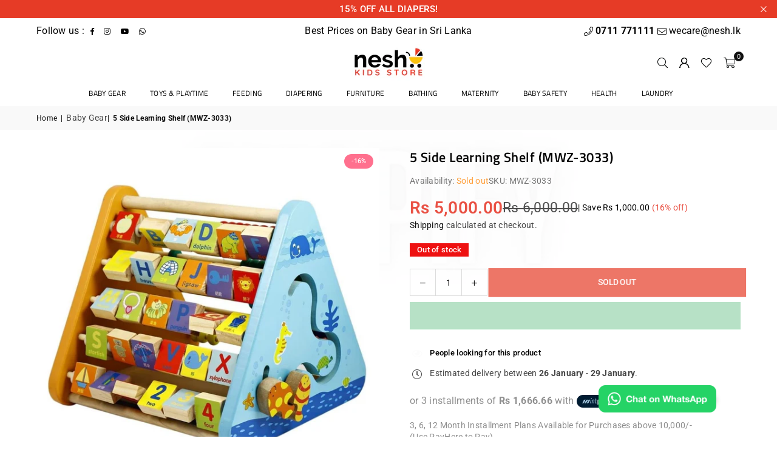

--- FILE ---
content_type: text/html; charset=utf-8
request_url: https://www.nesh.lk/products/5-side-learning-shelf-mwz-3033
body_size: 32428
content:
<!doctype html>
<html class="no-js" lang="en" >
  <head><meta charset="utf-8"><meta http-equiv="X-UA-Compatible" content="IE=edge,chrome=1"><meta name="viewport" content="width=device-width, initial-scale=1.0"><meta name="theme-color" content="#111"><meta name="format-detection" content="telephone=no"><!-- Product Page: Ensure canonical URL is correctly defined --><link rel="canonical" href="https://www.nesh.lk/products/5-side-learning-shelf-mwz-3033"><link rel="preconnect" href="https://cdn.shopify.com" crossorigin><link rel="dns-prefetch" href="https://www.nesh.lk" crossorigin><link rel="dns-prefetch" href="https://neshkidsstore.myshopify.com" crossorigin><link rel="preconnect" href="https://fonts.shopifycdn.com" crossorigin><link rel="shortcut icon" href="//www.nesh.lk/cdn/shop/files/favicon_32x32.png?v=1692442692" type="image/png"><link rel="apple-touch-icon-precomposed" type="image/png" sizes="152x152" href="//www.nesh.lk/cdn/shop/files/favicon-retina_152x.png?v=1692442692"><title>5 Side Learning Shelf (MWZ-3033) - Nesh Kids Store</title><meta name="description" content="5 different activities in 1 - Bead maze encourages problem solving, bug sliders promote grasping skills, gears spur logical thinking, smiling clock teaches time-telling, wooden shape sorter blocks promote hand-eye coordination and colour recognition. Keeping the curious explorer engaged - Each side of the toy introduces a way to play a different game, including shape sorter, spinning gears, sliding inserts, teaching clock and bead maze, which perfectly keeps little explorers curiosity intact. The versatile activity cube will keep your little boys and girls who are curious about the whole world engaged while developing their mind and coordination skills. Ingenious Design For Home &amp;amp; Travel - The removable bead maze top can be used separately and it is specially designed to give you a convenient option for storage or an easy and safe way to transport. Keeps them busy for hours - we know how much you cherish the time spent with your children, but sometimes the busy life of .."><!-- /snippets/social-meta-tags.liquid --><meta name="keywords" content="Nesh Kids Store, Sri Lanka, www.nesh.lk" /><meta name="author" content="Nesh Kids Store"><meta property="og:site_name" content="Nesh Kids Store"><meta property="og:url" content="https://www.nesh.lk/products/5-side-learning-shelf-mwz-3033"><meta property="og:title" content="5 Side Learning Shelf (MWZ-3033) - Nesh Kids Store"><meta property="og:type" content="product"><meta property="og:description" content="5 different activities in 1 - Bead maze encourages problem solving, bug sliders promote grasping skills, gears spur logical thinking, smiling clock teaches time-telling, wooden shape sorter blocks promote hand-eye coordination and colour recognition. Keeping the curious explorer engaged - Each side of the toy introduces a way to play a different game, including shape sorter, spinning gears, sliding inserts, teaching clock and bead maze, which perfectly keeps little explorers curiosity intact. The versatile activity cube will keep your little boys and girls who are curious about the whole world engaged while developing their mind and coordination skills. Ingenious Design For Home &amp;amp; Travel - The removable bead maze top can be used separately and it is specially designed to give you a convenient option for storage or an easy and safe way to transport. Keeps them busy for hours - we know how much you cherish the time spent with your children, but sometimes the busy life of .."><meta property="og:image" content="http://www.nesh.lk/cdn/shop/products/5-side-learning-shelf-mwz-3033-582680.jpg?v=1694067969"><meta property="og:image:secure_url" content="https://www.nesh.lk/cdn/shop/products/5-side-learning-shelf-mwz-3033-582680.jpg?v=1694067969"><meta property="og:image:width" content="1080"><meta property="og:image:height" content="1080"><meta property="og:price:amount" content="5,000.00"><meta property="og:price:currency" content="LKR"><link rel="preload" href="//cdn.shopify.com/s/files/1/0574/1140/3910/files/prefetch_critical_resources.js?v=1760127378" as="script"><script src="//cdn.shopify.com/s/files/1/0574/1140/3910/files/prefetch_critical_resources.js?v=1760127378" type="text/javascript"></script><script src="//cdn.shopify.com/s/files/1/0574/1140/3910/files/pre-loader-5.0.1.js" type="text/javascript"></script><script src="//cdn.shopify.com/s/files/1/0574/1140/3910/files/function.js" type="text/javascript"></script><script src="//cdn.shopify.com/s/files/1/0574/1140/3910/files/bootstrap-1.0.1.js?v=1715713965"></script><script src="//cdn.shopify.com/s/files/1/0574/1140/3910/files/alpha-5.0.1.js" type="text/javascript"></script><meta name="twitter:card" content="summary_large_image"><meta name="twitter:title" content="5 Side Learning Shelf (MWZ-3033) - Nesh Kids Store"><meta name="twitter:description" content="5 different activities in 1 - Bead maze encourages problem solving, bug sliders promote grasping skills, gears spur logical thinking, smiling clock teaches time-telling, wooden shape sorter blocks promote hand-eye coordination and colour recognition. Keeping the curious explorer engaged - Each side of the toy introduces a way to play a different game, including shape sorter, spinning gears, sliding inserts, teaching clock and bead maze, which perfectly keeps little explorers curiosity intact. The versatile activity cube will keep your little boys and girls who are curious about the whole world engaged while developing their mind and coordination skills. Ingenious Design For Home &amp;amp; Travel - The removable bead maze top can be used separately and it is specially designed to give you a convenient option for storage or an easy and safe way to transport. Keeps them busy for hours - we know how much you cherish the time spent with your children, but sometimes the busy life of ..">

  <link rel="preload" as="font" href="//www.nesh.lk/cdn/fonts/roboto/roboto_n4.2019d890f07b1852f56ce63ba45b2db45d852cba.woff2" type="font/woff2" crossorigin><link rel="preload" as="font" href="//www.nesh.lk/cdn/fonts/roboto/roboto_n7.f38007a10afbbde8976c4056bfe890710d51dec2.woff2" type="font/woff2" crossorigin><link rel="preload" as="font" href="//www.nesh.lk/cdn/fonts/titillium_web/titilliumweb_n4.dc3610b1c7b7eb152fc1ddefb77e83a0b84386b3.woff2" type="font/woff2" crossorigin><link rel="preload" as="font" href="//www.nesh.lk/cdn/fonts/titillium_web/titilliumweb_n7.d17ed1f3a767ca2dd9fcaa8710c651c747c3860e.woff2" type="font/woff2" crossorigin><link rel="preload" as="font" href="//www.nesh.lk/cdn/shop/t/13/assets/adorn-icons.woff2?v=51276908559411956971762295761" type="font/woff2" crossorigin><style type="text/css">:root{--ft1:Roboto,sans-serif;--ft2:"Titillium Web",sans-serif;--ft3:Roboto,sans-serif;--site_gutter:15px;--grid_gutter:30px;--grid_gutter_sm:15px; --input_height:38px;--input_height_sm:32px;--error:#d20000}*,::after,::before{box-sizing:border-box}article,aside,details,figcaption,figure,footer,header,hgroup,main,menu,nav,section,summary{display:block}body,button,input,select,textarea{font-family:-apple-system,BlinkMacSystemFont,"Segoe UI","Roboto","Oxygen","Ubuntu","Cantarell","Helvetica Neue",sans-serif;-webkit-font-smoothing:antialiased;-webkit-text-size-adjust:100%}a{background-color:transparent}a,a:after,a:before{transition:all .3s ease-in-out}b,strong{font-weight:700;}em{font-style:italic}small{font-size:80%}sub,sup{font-size:75%;line-height:0;position:relative;vertical-align:baseline}sup{top:-.5em}sub{bottom:-.25em}img{max-width:100%;border:0}button,input,optgroup,select,textarea{color:inherit;font:inherit;margin:0;outline:0}button[disabled],input[disabled]{cursor:default}[type=button]::-moz-focus-inner,[type=reset]::-moz-focus-inner,[type=submit]::-moz-focus-inner,button::-moz-focus-inner{border-style:none;padding:0}[type=button]:-moz-focusring,[type=reset]:-moz-focusring,[type=submit]:-moz-focusring,button:-moz-focusring{outline:1px dotted ButtonText}input[type=email],input[type=number],input[type=password],input[type=search]{-webkit-appearance:none;-moz-appearance:none}table{width:100%;border-collapse:collapse;border-spacing:0}td,th{padding:0}textarea{overflow:auto;-webkit-appearance:none;-moz-appearance:none}[tabindex='-1']:focus{outline:0}a,img{outline:0!important;border:0}[role=button],a,button,input,label,select,textarea{touch-action:manipulation}.fl,.flex{display:flex}.fl1,.flex-item{flex:1}.clearfix::after{content:'';display:table;clear:both}.clear{clear:both}.icon__fallback-text,.v-hidden{position:absolute!important;overflow:hidden;clip:rect(0 0 0 0);height:1px;width:1px;margin:-1px;padding:0;border:0}.visibility-hidden{visibility:hidden}.js-focus-hidden:focus{outline:0}.no-js:not(html),.no-js .js{display:none}.no-js .no-js:not(html){display:block}.skip-link:focus{clip:auto;width:auto;height:auto;margin:0;color:#111;background-color:#fff;padding:10px;opacity:1;z-index:10000;transition:none}blockquote{background:#f8f8f8;font-weight:600;font-size:15px;font-style:normal;text-align:center;padding:0 30px;margin:0}.rte blockquote{padding:25px;margin-bottom:20px}blockquote p+cite{margin-top:7.5px}blockquote cite{display:block;font-size:13px;font-style:inherit}code,pre{font-family:Consolas,monospace;font-size:1em}pre{overflow:auto}.rte:last-child{margin-bottom:0}.rte .h1,.rte .h2,.rte .h3,.rte .h4,.rte .h5,.rte .h6,.rte h1,.rte h2,.rte h3,.rte h4,.rte h5,.rte h6{margin-top:15px;margin-bottom:7.5px}.rte .h1:first-child,.rte .h2:first-child,.rte .h3:first-child,.rte .h4:first-child,.rte .h5:first-child,.rte .h6:first-child,.rte h1:first-child,.rte h2:first-child,.rte h3:first-child,.rte h4:first-child,.rte h5:first-child,.rte h6:first-child{margin-top:0}.rte li{margin-bottom:4px;list-style:inherit}.rte li:last-child{margin-bottom:0}.rte-setting{margin-bottom:11.11111px}.rte-setting:last-child{margin-bottom:0}p:last-child{margin-bottom:0}li{list-style:none}.fine-print{font-size:1.07692em;font-style:italic;margin:20px 0}.txt--minor{font-size:80%}.txt--emphasis{font-style:italic}.icon{display:inline-block;width:20px;height:20px;vertical-align:middle;fill:currentColor}.no-svg .icon{display:none}svg.icon:not(.icon--full-color) circle,svg.icon:not(.icon--full-color) ellipse,svg.icon:not(.icon--full-color) g,svg.icon:not(.icon--full-color) line,svg.icon:not(.icon--full-color) path,svg.icon:not(.icon--full-color) polygon,svg.icon:not(.icon--full-color) polyline,svg.icon:not(.icon--full-color) rect,symbol.icon:not(.icon--full-color) circle,symbol.icon:not(.icon--full-color) ellipse,symbol.icon:not(.icon--full-color) g,symbol.icon:not(.icon--full-color) line,symbol.icon:not(.icon--full-color) path,symbol.icon:not(.icon--full-color) polygon,symbol.icon:not(.icon--full-color) polyline,symbol.icon:not(.icon--full-color) rect{fill:inherit;stroke:inherit}.no-svg .icon__fallback-text{position:static!important;overflow:inherit;clip:none;height:auto;width:auto;margin:0}ol,ul{margin:0;padding:0}ol{list-style:decimal}.list--inline{padding:0;margin:0}.list--inline li{display:inline-block;margin-bottom:0;vertical-align:middle}.rte img{height:auto}.rte table{table-layout:fixed}.rte ol,.rte ul{margin:20px 0 30px 30px}.rte ol.list--inline,.rte ul.list--inline{margin-left:0}.rte ul{list-style:disc outside}.rte ul ul{list-style:circle outside}.rte ul ul ul{list-style:square outside}.rte a:not(.btn){padding-bottom:1px}.tc .rte ol,.tc .rte ul,.tc.rte ol,.tc.rte ul{margin-left:0;list-style-position:inside}.rte__table-wrapper{max-width:100%;overflow:auto;-webkit-overflow-scrolling:touch}svg:not(:root){overflow:hidden}.video-wrapper{position:relative;overflow:hidden;max-width:100%;padding-bottom:56.25%;height:0;height:auto}.video-wrapper iframe{position:absolute;top:0;left:0;width:100%;height:100%}form{margin:0}legend{border:0;padding:0}button,input[type=submit],label[for]{cursor:pointer}input[type=text]{-webkit-appearance:none;-moz-appearance:none}[type=checkbox]+label,[type=radio]+label{display:inline-block;margin-bottom:0}textarea{min-height:100px}input[type=checkbox],input[type=radio]{margin:0 5px 0 0;vertical-align:middle}select::-ms-expand{display:none}.label--hidden{position:absolute;height:0;width:0;margin-bottom:0;overflow:hidden;clip:rect(1px,1px,1px,1px)}.form-vertical input,.form-vertical select,.form-vertical textarea{display:block;width:100%}.form-vertical [type=checkbox],.form-vertical [type=radio]{display:inline-block;width:auto;margin-right:5px}.form-vertical .btn,.form-vertical [type=submit]{display:inline-block;width:auto}.grid--table{display:table;table-layout:fixed;width:100%}.grid--table>.gitem{float:none;display:table-cell;vertical-align:middle}.is-transitioning{display:block!important;visibility:visible!important}.mr0{margin:0 !important;}.pd0{ padding:0 !important;}.db{display:block}.dbi{display:inline-block}.dn, .hidden,.btn.loading .txt {display:none}.of_hidden {overflow:hidden}.pa {position:absolute}.pr {position:relative}.l0 {left: 0;}.t0 {top: 0;}.fw-300{font-weight:300}.fw-400{font-weight:400}.fw-500{font-weight:500}.fw-600{font-weight:600}b,strong,.fw-700{font-weight:700}em, .em{font-style:italic}.tt-u{text-transform:uppercase}.tt-l{text-transform:lowercase}.tt-c{text-transform:capitalize}.tt-n{text-transform:none}.list-bullet,.list-arrow,.list-square,.order-list{padding:0 0 15px 15px;}.list-bullet li {list-style:disc; padding:4px 0; }.list-bullet ul, .list-circle ul, .list-arrow ul, .order-list li {padding-left:15px;}.list-square li {list-style:square; padding:4px 0; } .list-arrow li {list-style:disclosure-closed; padding:4px 0; }.order-list li {list-style:decimal; padding:4px 0; }.tdn {text-decoration:none!important}.tdu {text-decoration:underline}.imgFt{position:absolute;top:0;left:0;width:100%;height:100%;object-fit:cover; object-position:center; }.imgFl { display:block; width:100%; height:auto; }.imgWrapper { display:block; margin:auto; }.autoHt { height:auto; }.bgImg { background-size:cover; background-repeat:no-repeat; background-position:center; }.grid-sizer{width:25%; position:absolute}.w_auto {width:auto!important}.h_auto{height:auto}.w_100{width:100%!important}.h_100{height:100%!important}.pd10 {padding:10px;}.grid{display:flex;flex-wrap:wrap;list-style:none;margin:0 -7.5px }.gitem{flex:0 0 auto;padding-left:7.5px;padding-right:7.5px;width:100%}.col-1,.rwcols-1 .gitem, .wd100{width:100%}.col-2,.rwcols-2 .gitem,.wd50{width:50%}.col-3,.rwcols-3 .gitem,.wd33{width:33.33333%}.col-4,.rwcols-4 .gitem,.wd25{width:25%}.col-5,.rwcols-5 .gitem,.wd20{width:20%}.col-6,.rwcols-6 .gitem,.wd16{width:16.66667%}.col-7,.rwcols-7 .gitem,.wd14{width:14.28571%}.col-8,.rwcols-8 .gitem,.wd12{width:12.5%}.col-9,.rwcols-9 .gitem,.wd11{width:11.11111%}.col-10,.rwcols-10 .gitem,.wd10{width:10%}.wd30{width:30%}.wd37{width:37.5%}.wd40{width:40%}.wd60{width:60%}.wd62{width:62.5%}.wd66{width:66.66667%}.wd70{width:70%}.wd75{width:75%}.wd80{width:80%}.wd83{width:83.33333%}.wd87{width:87.5%}.wd90{width:90%}.wd100{width:100%}.show{display:block!important}.hide{display:none!important}.grid-products{margin:0 -0.0px}.grid-products .gitem{padding-left:0.0px;padding-right:0.0px}.f-row{flex-direction:row}.f-col{flex-direction:column}.f-wrap{flex-wrap:wrap}.f-nowrap{flex-wrap:nowrap}.f-jcs{justify-content:flex-start}.f-jce{justify-content:flex-end}.f-jcc{justify-content:center}.f-jcsb{justify-content:space-between}.f-jcsa{justify-content:space-around}.f-jcse{justify-content:space-evenly}.f-ais{align-items:flex-start}.f-aie{align-items:flex-end}.f-aic{align-items:center}.f-aib{align-items:baseline}.f-aist{align-items:stretch}.f-acs{align-content:flex-start}.f-ace{align-content:flex-end}.f-acc{align-content:center}.f-acsb{align-content:space-between}.f-acsa{align-content:space-around}.f-acst{align-content:stretch}.f-asa{align-self:auto}.f-ass{align-self:flex-start}.f-ase{align-self:flex-end}.f-asc{align-self:center}.f-asb{align-self:baseline}.f-asst{align-self:stretch}.order0{order:0}.order1{order:1}.order2{order:2}.order3{order:3}.tl{text-align:left!important}.tc{text-align:center!important}.tr{text-align:right!important}.m_auto{margin-left:auto;margin-right:auto}.ml_auto{margin-left:auto}.mr_auto{margin-right:auto}.m0{margin:0!important}.mt0{margin-top:0!important}.ml0{margin-left:0!important}.mr0{margin-right:0!important}.mb0{margin-bottom:0!important}.ml5{margin-left:5px}.mt5{margin-top:5px}.mr5{margin-right:5px}.mb5{margin-bottom:5px}.ml10{margin-left:10px}.mt10{margin-top:10px}.mr10{margin-right:10px}.mb10{margin-bottom:10px}.ml15{margin-left:15px}.mt15{margin-top:15px}.mr15{margin-right:15px}.mb15{margin-bottom:15px}.ml20{margin-left:20px}.mt20{margin-top:20px!important}.mr20{margin-right:20px}.mb20{margin-bottom:20px}.ml25{margin-left:25px}.mt25{margin-top:25px}.mr25{margin-right:25px}.mb25{margin-bottom:25px}.ml30{margin-left:30px}.mt30{margin-top:30px}.mr30{margin-right:30px}.mb30{margin-bottom:30px}.mb35{margin-bottom:35px}.mb40{margin-bottom:40px}.mb45{margin-bottom:45px}.mb50{margin-bottom:50px}@media (min-width:768px){.col-md-1{width:100%}.col-md-2,.rwcols-md-2 .gitem,.wd50-md{width:50%}.col-md-3,.rwcols-md-3 .gitem,.wd33-md{width:33.33333%}.col-md-4,.rwcols-md-4 .gitem,.wd25-md{width:25%}.col-md-5,.rwcols-md-5 .gitem,.wd20-md{width:20%}.col-md-6,.rwcols-md-6 .gitem,.wd16-md{width:16.66667%}.col-md-7,.rwcols-md-7 .gitem,.wd14-md{width:14.28571%}.col-md-8,.rwcols-md-8 .gitem,.wd12-md{width:12.5%}.col-md-9,.rwcols-md-9 .gitem,.wd11-md{width:11.11111%}.col-md-10,.rwcols-md-10 .gitem,.wd10-md{width:10%}.wd30-md{width:30%}.wd37-md{width:37.5%}.wd40-md{width:40%}.wd60-md{width:60%}.wd62-md{width:62.5%}.wd66-md{width:66.66667%}.wd70-md{width:70%}.wd75-md{width:75%}.wd80-md{width:80%}.wd83-md{width:83.33333%}.wd87-md{width:87.5%}.wd90-md{width:90%}.tl-md{text-align:left!important}.tc-md{text-align:center!important}.tr-md{text-align:right!important}.f-row-md{flex-direction:row}.f-col-md{flex-direction:column}.f-wrap-md{flex-wrap:wrap}.f-nowrap-md{flex-wrap:nowrap}.f-jcs-md{justify-content:flex-start}.f-jce-md{justify-content:flex-end}.f-jcc-md{justify-content:center}.f-jcsb-md{justify-content:space-between}.f-jcsa-md{justify-content:space-around}.f-jcse-md{justify-content:space-evenly}.f-ais-md{align-items:flex-start}.f-aie-md{align-items:flex-end}.f-aic-md{align-items:center}.f-aib-md{align-items:baseline}.f-aist-md{align-items:stretch}.f-acs-md{align-content:flex-start}.f-ace-md{align-content:flex-end}.f-acc-md{align-content:center}.f-acsb-md{align-content:space-between}.f-acsa-md{align-content:space-around}.f-acst-md{align-content:stretch}.f-asa-md{align-self:auto}.f-ass-md{align-self:flex-start}.f-ase-md{align-self:flex-end}.f-asc-md{align-self:center}.f-asb-md{align-self:baseline}.f-asst-md{align-self:stretch}.mb0-md{margin-bottom:0}.mb5-md{margin-bottom:5px}.mb10-md{margin-bottom:10px}.mb15-md{margin-bottom:15px}.mb20-md{margin-bottom:20px}.mb25-md{margin-bottom:25px}.mb30-md{margin-bottom:30px}.mb35-md{margin-bottom:35px}.mb40-md{margin-bottom:40px}.mb45-md{margin-bottom:45px}.mb50-md{margin-bottom:50px}}@media (min-width:1025px){.grid{margin:0 -15px }.gitem{padding-left:15px;padding-right:15px }.col-lg-1{width:100%}.col-lg-2,.rwcols-lg-2 .gitem,.wd50-lg{width:50%}.col-lg-3,.rwcols-lg-3 .gitem,.wd33-lg{width:33.33333%}.col-lg-4,.rwcols-lg-4 .gitem,.wd25-lg{width:25%}.col-lg-5,.rwcols-lg-5 .gitem,.wd20-lg{width:20%}.col-lg-6,.rwcols-lg-6 .gitem,.wd16-lg{width:16.66667%}.col-lg-7,.rwcols-lg-7 .gitem,.wd14-lg{width:14.28571%}.col-lg-8,.rwcols-lg-8 .gitem,.wd12-lg{width:12.5%}.col-lg-9,.rwcols-lg-9 .gitem,.wd11-lg{width:11.11111%}.col-lg-10,.rwcols-lg-10 .gitem,.wd10-lg{width:10%}.wd30-lg{width:30%}.wd37-lg{width:37.5%}.wd40-lg{width:40%}.wd60-lg{width:60%}.wd62-lg{width:62.5%}.wd66-lg{width:66.66667%}.wd70-lg{width:70%}.wd75-lg{width:75%}.wd80-lg{width:80%}.wd83-lg{width:83.33333%}.wd87-lg{width:87.5%}.wd90-lg{width:90%}.show-lg{display:block!important}.hide-lg{display:none!important}.f-row-lg{flex-direction:row}.f-col-lg{flex-direction:column}.f-wrap-lg{flex-wrap:wrap}.f-nowrap-lg{flex-wrap:nowrap}.tl-lg {text-align:left!important}.tc-lg {text-align:center!important}.tr-lg {text-align:right!important}.grid-products{margin:0 -15.0px}.grid-products .gitem{padding-left:15.0px;padding-right:15.0px}}@media (min-width:1280px){.col-xl-1{width:100%}.col-xl-2,.rwcols-xl-2 .gitem,.wd50-xl{width:50%}.col-xl-3,.rwcols-xl-3 .gitem,.wd33-xl{width:33.33333%}.col-xl-4,.rwcols-xl-4 .gitem,.wd25-xl{width:25%}.col-xl-5,.rwcols-xl-5 .gitem,.wd20-xl{width:20%}.col-xl-6,.rwcols-xl-6 .gitem,.wd16-xl{width:16.66667%}.col-xl-7,.rwcols-xl-7 .gitem,.wd14-xl{width:14.28571%}.col-xl-8,.rwcols-xl-8 .gitem,.wd12-xl{width:12.5%}.col-xl-9,.rwcols-xl-9 .gitem,.wd11-xl{width:11.11111%}.col-xl-10,.rwcols-xl-10 .gitem,.wd10-xl{width:10%}.wd30-xl{width:30%}.wd37-xl{width:37.5%}.wd40-xl{width:40%}.wd60-xl{width:60%}.wd62-xl{width:62.5%}.wd66-xl{width:66.66667%}.wd70-xl{width:70%}.wd75-xl{width:75%}.wd80-xl{width:80%}.wd83-xl{width:83.33333%}.wd87-xl{width:87.5%}.wd90-xl{width:90%}.show-xl{display:block!important}.hide-xl{display:none!important}.f-wrap-xl{flex-wrap:wrap}.f-col-xl{flex-direction:column}.tl-xl {text-align:left!important}.tc-xl {text-align:center!important}.tr-xl {text-align:right!important}}@media only screen and (min-width:768px) and (max-width:1024px){.show-md{display:block!important}.hide-md{display:none!important}}@media only screen and (max-width:767px){.show-sm{display:block!important}.hide-sm{display:none!important}}@font-face{font-family:Adorn-Icons;src:url("//www.nesh.lk/cdn/shop/t/13/assets/adorn-icons.woff2?v=51276908559411956971762295761") format('woff2'),url("//www.nesh.lk/cdn/shop/t/13/assets/adorn-icons.woff?v=74340402737950993131762295761") format('woff');font-weight:400;font-style:normal;font-display:swap}.at{font:normal normal normal 15px/1 Adorn-Icons;speak:none;text-transform:none;display:inline-block;vertical-align:middle;text-rendering:auto;-webkit-font-smoothing:antialiased;-moz-osx-font-smoothing:grayscale}@font-face {font-family: Roboto;font-weight: 300;font-style: normal;font-display: swap;src: url("//www.nesh.lk/cdn/fonts/roboto/roboto_n3.9ac06d5955eb603264929711f38e40623ddc14db.woff2") format("woff2"), url("//www.nesh.lk/cdn/fonts/roboto/roboto_n3.797df4bf78042ba6106158fcf6a8d0e116fbfdae.woff") format("woff");}@font-face {font-family: Roboto;font-weight: 400;font-style: normal;font-display: swap;src: url("//www.nesh.lk/cdn/fonts/roboto/roboto_n4.2019d890f07b1852f56ce63ba45b2db45d852cba.woff2") format("woff2"), url("//www.nesh.lk/cdn/fonts/roboto/roboto_n4.238690e0007583582327135619c5f7971652fa9d.woff") format("woff");}@font-face {font-family: Roboto;font-weight: 500;font-style: normal;font-display: swap;src: url("//www.nesh.lk/cdn/fonts/roboto/roboto_n5.250d51708d76acbac296b0e21ede8f81de4e37aa.woff2") format("woff2"), url("//www.nesh.lk/cdn/fonts/roboto/roboto_n5.535e8c56f4cbbdea416167af50ab0ff1360a3949.woff") format("woff");}@font-face {font-family: Roboto;font-weight: 600;font-style: normal;font-display: swap;src: url("//www.nesh.lk/cdn/fonts/roboto/roboto_n6.3d305d5382545b48404c304160aadee38c90ef9d.woff2") format("woff2"), url("//www.nesh.lk/cdn/fonts/roboto/roboto_n6.bb37be020157f87e181e5489d5e9137ad60c47a2.woff") format("woff");}@font-face {font-family: Roboto;font-weight: 700;font-style: normal;font-display: swap;src: url("//www.nesh.lk/cdn/fonts/roboto/roboto_n7.f38007a10afbbde8976c4056bfe890710d51dec2.woff2") format("woff2"), url("//www.nesh.lk/cdn/fonts/roboto/roboto_n7.94bfdd3e80c7be00e128703d245c207769d763f9.woff") format("woff");}@font-face {font-family: "Titillium Web";font-weight: 300;font-style: normal;font-display: swap;src: url("//www.nesh.lk/cdn/fonts/titillium_web/titilliumweb_n3.0263c394bd4bb7d8350c4dd9e6e8112e24fc38e2.woff2") format("woff2"), url("//www.nesh.lk/cdn/fonts/titillium_web/titilliumweb_n3.dcd8f3bd6b10727ad7feeb89034f9ddd0acef44c.woff") format("woff");}@font-face {font-family: "Titillium Web";font-weight: 400;font-style: normal;font-display: swap;src: url("//www.nesh.lk/cdn/fonts/titillium_web/titilliumweb_n4.dc3610b1c7b7eb152fc1ddefb77e83a0b84386b3.woff2") format("woff2"), url("//www.nesh.lk/cdn/fonts/titillium_web/titilliumweb_n4.24dc69d5a89277f2854e112bddfd2c5420fd3973.woff") format("woff");}@font-face {font-family: "Titillium Web";font-weight: 600;font-style: normal;font-display: swap;src: url("//www.nesh.lk/cdn/fonts/titillium_web/titilliumweb_n6.d0077791273e3522c40566c54d1c1b12128f0e2b.woff2") format("woff2"), url("//www.nesh.lk/cdn/fonts/titillium_web/titilliumweb_n6.5874c9b6bc8a2765275c20eb706450753893f521.woff") format("woff");}@font-face {font-family: "Titillium Web";font-weight: 700;font-style: normal;font-display: swap;src: url("//www.nesh.lk/cdn/fonts/titillium_web/titilliumweb_n7.d17ed1f3a767ca2dd9fcaa8710c651c747c3860e.woff2") format("woff2"), url("//www.nesh.lk/cdn/fonts/titillium_web/titilliumweb_n7.56a12bf435e8401765588d4fbf86b152db29e2a2.woff") format("woff");}.page-width { margin:0 auto; padding-left:15px; padding-right:15px; max-width:1200px; }.fullwidth, .breadcrumbs.fullwidth { max-width:100%; padding-left:10px; padding-right:10px; }.template-product .fullwidth.npd .product-single__meta{ padding: 0 20px;}@media only screen and (min-width:766px) { .page-width { padding-left:20px; padding-right:20px; }.fullwidth, .breadcrumbs.fullwidth { padding-left:15px; padding-right:15px; }.template-product .fullwidth.npd:not(.style6) .product-single__meta{ padding-right:30px}}@media only screen and (min-width:1280px){.fullwidth, .breadcrumbs.fullwidth { padding-left:55px; padding-right:55px; }.template-product .fullwidth.npd:not(.style6) .product-single__meta{ padding-right:55px;}}.fullwidth.npd { padding-left:0; padding-right:0; }.fs10 { font-size:10px;}.fs12 { font-size:12px;}.fs14 { font-size:14px;}.fs16 { font-size:16px;}.fs18 { font-size:18px;}.fs20 { font-size:20px;}.fs22 { font-size:22px;}.fs24 { font-size:24px;}.fs26 { font-size:26px;}.fs28 { font-size:28px;}.fs30 { font-size:30px;}</style><link rel="stylesheet" href="//www.nesh.lk/cdn/shop/t/13/assets/theme.css?v=105453886641074118991762296252" type="text/css" media="all">    <script src="//www.nesh.lk/cdn/shop/t/13/assets/lazysizes.js?v=167924667917366001571762295761" async></script>  <script src="//www.nesh.lk/cdn/shop/t/13/assets/jquery.min.js?v=55904020386523007251762295761"defer="defer"></script><script>var theme = {strings:{showMore:"Show More",showLess:"Show Less"},mlcurrency:false,moneyFormat:"Rs {{amount}}",shopCurrency:"LKR",autoCurrencies:false,CurrencyFormat:'money_format',ajax_cart:true,fixedHeader:true,animation:false,animationMobile:true,searchresult:"See all results for \u0026quot;{{ terms }}\u0026quot;",wlAvailable:"Available in Wishlist",rtl:false,};document.documentElement.className = document.documentElement.className.replace('no-js', 'js');        var alpha = "Abcdefghijklmnopqrstuvwxyz".split(""), thm = alpha[0]+alpha[21]+alpha[14]+alpha[13]+alpha[4], shpeml = 'wecare@nesh.lk', dmn = window.location.hostname;        window.lazySizesConfig = window.lazySizesConfig || {};window.lazySizesConfig.loadMode = 1;      window.lazySizesConfig.loadHidden = false;        window.shopUrl = 'https://www.nesh.lk';      window.routes = {        cart_add_url: '/cart/add',        cart_change_url: '/cart/change',        cart_update_url: '/cart/update',        cart_url: '/cart',        predictive_search_url: '/search/suggest'      };      window.cartStrings = { error:`There was an error while updating your cart. Please try again.`,quantityError:`You can only add [quantity] of this item.`,discount_already: `Discount code already applied`,discount_error: `Discount code cannot be applied to your cart`,discount_ship: `Shipping discounts are shown at checkout after adding an address` };      window.variantStrings = {addToCart: `Add to cart`,preOrder: `Pre-Order`,soldOut: `Sold out`,unavailable: `Unavailable`,unavailable_with_option: `Translation missing: en.products.product.value_unavailable`,};</script><script src="//www.nesh.lk/cdn/shop/t/13/assets/vendor.js?v=146997298035848632351762295761" defer="defer"></script> <script>window.performance && window.performance.mark && window.performance.mark('shopify.content_for_header.start');</script><meta name="google-site-verification" content="UH2AfoNxmsVafbmS15wkLTZqWU8tCWGg3XbzDwE-FTI">
<meta id="shopify-digital-wallet" name="shopify-digital-wallet" content="/79416983850/digital_wallets/dialog">
<link rel="alternate" type="application/json+oembed" href="https://www.nesh.lk/products/5-side-learning-shelf-mwz-3033.oembed">
<script async="async" src="/checkouts/internal/preloads.js?locale=en-LK"></script>
<script id="shopify-features" type="application/json">{"accessToken":"ce285ce092f5c84f5913a15087add828","betas":["rich-media-storefront-analytics"],"domain":"www.nesh.lk","predictiveSearch":true,"shopId":79416983850,"locale":"en"}</script>
<script>var Shopify = Shopify || {};
Shopify.shop = "neshkidsstore.myshopify.com";
Shopify.locale = "en";
Shopify.currency = {"active":"LKR","rate":"1.0"};
Shopify.country = "LK";
Shopify.theme = {"name":"avone-install-v5-6-0-optimized","id":181967487274,"schema_name":"Avone","schema_version":"5.6.0","theme_store_id":null,"role":"main"};
Shopify.theme.handle = "null";
Shopify.theme.style = {"id":null,"handle":null};
Shopify.cdnHost = "www.nesh.lk/cdn";
Shopify.routes = Shopify.routes || {};
Shopify.routes.root = "/";</script>
<script type="module">!function(o){(o.Shopify=o.Shopify||{}).modules=!0}(window);</script>
<script>!function(o){function n(){var o=[];function n(){o.push(Array.prototype.slice.apply(arguments))}return n.q=o,n}var t=o.Shopify=o.Shopify||{};t.loadFeatures=n(),t.autoloadFeatures=n()}(window);</script>
<script id="shop-js-analytics" type="application/json">{"pageType":"product"}</script>
<script defer="defer" async type="module" src="//www.nesh.lk/cdn/shopifycloud/shop-js/modules/v2/client.init-shop-cart-sync_BT-GjEfc.en.esm.js"></script>
<script defer="defer" async type="module" src="//www.nesh.lk/cdn/shopifycloud/shop-js/modules/v2/chunk.common_D58fp_Oc.esm.js"></script>
<script defer="defer" async type="module" src="//www.nesh.lk/cdn/shopifycloud/shop-js/modules/v2/chunk.modal_xMitdFEc.esm.js"></script>
<script type="module">
  await import("//www.nesh.lk/cdn/shopifycloud/shop-js/modules/v2/client.init-shop-cart-sync_BT-GjEfc.en.esm.js");
await import("//www.nesh.lk/cdn/shopifycloud/shop-js/modules/v2/chunk.common_D58fp_Oc.esm.js");
await import("//www.nesh.lk/cdn/shopifycloud/shop-js/modules/v2/chunk.modal_xMitdFEc.esm.js");

  window.Shopify.SignInWithShop?.initShopCartSync?.({"fedCMEnabled":true,"windoidEnabled":true});

</script>
<script id="__st">var __st={"a":79416983850,"offset":19800,"reqid":"28550926-f335-4fbd-b7e3-ddcb1f98b2b9-1769098555","pageurl":"www.nesh.lk\/products\/5-side-learning-shelf-mwz-3033","u":"4717cb4018d4","p":"product","rtyp":"product","rid":8392880947498};</script>
<script>window.ShopifyPaypalV4VisibilityTracking = true;</script>
<script id="captcha-bootstrap">!function(){'use strict';const t='contact',e='account',n='new_comment',o=[[t,t],['blogs',n],['comments',n],[t,'customer']],c=[[e,'customer_login'],[e,'guest_login'],[e,'recover_customer_password'],[e,'create_customer']],r=t=>t.map((([t,e])=>`form[action*='/${t}']:not([data-nocaptcha='true']) input[name='form_type'][value='${e}']`)).join(','),a=t=>()=>t?[...document.querySelectorAll(t)].map((t=>t.form)):[];function s(){const t=[...o],e=r(t);return a(e)}const i='password',u='form_key',d=['recaptcha-v3-token','g-recaptcha-response','h-captcha-response',i],f=()=>{try{return window.sessionStorage}catch{return}},m='__shopify_v',_=t=>t.elements[u];function p(t,e,n=!1){try{const o=window.sessionStorage,c=JSON.parse(o.getItem(e)),{data:r}=function(t){const{data:e,action:n}=t;return t[m]||n?{data:e,action:n}:{data:t,action:n}}(c);for(const[e,n]of Object.entries(r))t.elements[e]&&(t.elements[e].value=n);n&&o.removeItem(e)}catch(o){console.error('form repopulation failed',{error:o})}}const l='form_type',E='cptcha';function T(t){t.dataset[E]=!0}const w=window,h=w.document,L='Shopify',v='ce_forms',y='captcha';let A=!1;((t,e)=>{const n=(g='f06e6c50-85a8-45c8-87d0-21a2b65856fe',I='https://cdn.shopify.com/shopifycloud/storefront-forms-hcaptcha/ce_storefront_forms_captcha_hcaptcha.v1.5.2.iife.js',D={infoText:'Protected by hCaptcha',privacyText:'Privacy',termsText:'Terms'},(t,e,n)=>{const o=w[L][v],c=o.bindForm;if(c)return c(t,g,e,D).then(n);var r;o.q.push([[t,g,e,D],n]),r=I,A||(h.body.append(Object.assign(h.createElement('script'),{id:'captcha-provider',async:!0,src:r})),A=!0)});var g,I,D;w[L]=w[L]||{},w[L][v]=w[L][v]||{},w[L][v].q=[],w[L][y]=w[L][y]||{},w[L][y].protect=function(t,e){n(t,void 0,e),T(t)},Object.freeze(w[L][y]),function(t,e,n,w,h,L){const[v,y,A,g]=function(t,e,n){const i=e?o:[],u=t?c:[],d=[...i,...u],f=r(d),m=r(i),_=r(d.filter((([t,e])=>n.includes(e))));return[a(f),a(m),a(_),s()]}(w,h,L),I=t=>{const e=t.target;return e instanceof HTMLFormElement?e:e&&e.form},D=t=>v().includes(t);t.addEventListener('submit',(t=>{const e=I(t);if(!e)return;const n=D(e)&&!e.dataset.hcaptchaBound&&!e.dataset.recaptchaBound,o=_(e),c=g().includes(e)&&(!o||!o.value);(n||c)&&t.preventDefault(),c&&!n&&(function(t){try{if(!f())return;!function(t){const e=f();if(!e)return;const n=_(t);if(!n)return;const o=n.value;o&&e.removeItem(o)}(t);const e=Array.from(Array(32),(()=>Math.random().toString(36)[2])).join('');!function(t,e){_(t)||t.append(Object.assign(document.createElement('input'),{type:'hidden',name:u})),t.elements[u].value=e}(t,e),function(t,e){const n=f();if(!n)return;const o=[...t.querySelectorAll(`input[type='${i}']`)].map((({name:t})=>t)),c=[...d,...o],r={};for(const[a,s]of new FormData(t).entries())c.includes(a)||(r[a]=s);n.setItem(e,JSON.stringify({[m]:1,action:t.action,data:r}))}(t,e)}catch(e){console.error('failed to persist form',e)}}(e),e.submit())}));const S=(t,e)=>{t&&!t.dataset[E]&&(n(t,e.some((e=>e===t))),T(t))};for(const o of['focusin','change'])t.addEventListener(o,(t=>{const e=I(t);D(e)&&S(e,y())}));const B=e.get('form_key'),M=e.get(l),P=B&&M;t.addEventListener('DOMContentLoaded',(()=>{const t=y();if(P)for(const e of t)e.elements[l].value===M&&p(e,B);[...new Set([...A(),...v().filter((t=>'true'===t.dataset.shopifyCaptcha))])].forEach((e=>S(e,t)))}))}(h,new URLSearchParams(w.location.search),n,t,e,['guest_login'])})(!0,!0)}();</script>
<script integrity="sha256-4kQ18oKyAcykRKYeNunJcIwy7WH5gtpwJnB7kiuLZ1E=" data-source-attribution="shopify.loadfeatures" defer="defer" src="//www.nesh.lk/cdn/shopifycloud/storefront/assets/storefront/load_feature-a0a9edcb.js" crossorigin="anonymous"></script>
<script data-source-attribution="shopify.dynamic_checkout.dynamic.init">var Shopify=Shopify||{};Shopify.PaymentButton=Shopify.PaymentButton||{isStorefrontPortableWallets:!0,init:function(){window.Shopify.PaymentButton.init=function(){};var t=document.createElement("script");t.src="https://www.nesh.lk/cdn/shopifycloud/portable-wallets/latest/portable-wallets.en.js",t.type="module",document.head.appendChild(t)}};
</script>
<script data-source-attribution="shopify.dynamic_checkout.buyer_consent">
  function portableWalletsHideBuyerConsent(e){var t=document.getElementById("shopify-buyer-consent"),n=document.getElementById("shopify-subscription-policy-button");t&&n&&(t.classList.add("hidden"),t.setAttribute("aria-hidden","true"),n.removeEventListener("click",e))}function portableWalletsShowBuyerConsent(e){var t=document.getElementById("shopify-buyer-consent"),n=document.getElementById("shopify-subscription-policy-button");t&&n&&(t.classList.remove("hidden"),t.removeAttribute("aria-hidden"),n.addEventListener("click",e))}window.Shopify?.PaymentButton&&(window.Shopify.PaymentButton.hideBuyerConsent=portableWalletsHideBuyerConsent,window.Shopify.PaymentButton.showBuyerConsent=portableWalletsShowBuyerConsent);
</script>
<script>
  function portableWalletsCleanup(e){e&&e.src&&console.error("Failed to load portable wallets script "+e.src);var t=document.querySelectorAll("shopify-accelerated-checkout .shopify-payment-button__skeleton, shopify-accelerated-checkout-cart .wallet-cart-button__skeleton"),e=document.getElementById("shopify-buyer-consent");for(let e=0;e<t.length;e++)t[e].remove();e&&e.remove()}function portableWalletsNotLoadedAsModule(e){e instanceof ErrorEvent&&"string"==typeof e.message&&e.message.includes("import.meta")&&"string"==typeof e.filename&&e.filename.includes("portable-wallets")&&(window.removeEventListener("error",portableWalletsNotLoadedAsModule),window.Shopify.PaymentButton.failedToLoad=e,"loading"===document.readyState?document.addEventListener("DOMContentLoaded",window.Shopify.PaymentButton.init):window.Shopify.PaymentButton.init())}window.addEventListener("error",portableWalletsNotLoadedAsModule);
</script>

<script type="module" src="https://www.nesh.lk/cdn/shopifycloud/portable-wallets/latest/portable-wallets.en.js" onError="portableWalletsCleanup(this)" crossorigin="anonymous"></script>
<script nomodule>
  document.addEventListener("DOMContentLoaded", portableWalletsCleanup);
</script>

<link id="shopify-accelerated-checkout-styles" rel="stylesheet" media="screen" href="https://www.nesh.lk/cdn/shopifycloud/portable-wallets/latest/accelerated-checkout-backwards-compat.css" crossorigin="anonymous">
<style id="shopify-accelerated-checkout-cart">
        #shopify-buyer-consent {
  margin-top: 1em;
  display: inline-block;
  width: 100%;
}

#shopify-buyer-consent.hidden {
  display: none;
}

#shopify-subscription-policy-button {
  background: none;
  border: none;
  padding: 0;
  text-decoration: underline;
  font-size: inherit;
  cursor: pointer;
}

#shopify-subscription-policy-button::before {
  box-shadow: none;
}

      </style>

<script>window.performance && window.performance.mark && window.performance.mark('shopify.content_for_header.end');</script><script>window.performance && window.performance.mark && window.performance.mark('shopify.content_for_header.start');</script><meta name="google-site-verification" content="UH2AfoNxmsVafbmS15wkLTZqWU8tCWGg3XbzDwE-FTI">
<meta id="shopify-digital-wallet" name="shopify-digital-wallet" content="/79416983850/digital_wallets/dialog">
<link rel="alternate" type="application/json+oembed" href="https://www.nesh.lk/products/5-side-learning-shelf-mwz-3033.oembed">
<script async="async" src="/checkouts/internal/preloads.js?locale=en-LK"></script>
<script id="shopify-features" type="application/json">{"accessToken":"ce285ce092f5c84f5913a15087add828","betas":["rich-media-storefront-analytics"],"domain":"www.nesh.lk","predictiveSearch":true,"shopId":79416983850,"locale":"en"}</script>
<script>var Shopify = Shopify || {};
Shopify.shop = "neshkidsstore.myshopify.com";
Shopify.locale = "en";
Shopify.currency = {"active":"LKR","rate":"1.0"};
Shopify.country = "LK";
Shopify.theme = {"name":"avone-install-v5-6-0-optimized","id":181967487274,"schema_name":"Avone","schema_version":"5.6.0","theme_store_id":null,"role":"main"};
Shopify.theme.handle = "null";
Shopify.theme.style = {"id":null,"handle":null};
Shopify.cdnHost = "www.nesh.lk/cdn";
Shopify.routes = Shopify.routes || {};
Shopify.routes.root = "/";</script>
<script type="module">!function(o){(o.Shopify=o.Shopify||{}).modules=!0}(window);</script>
<script>!function(o){function n(){var o=[];function n(){o.push(Array.prototype.slice.apply(arguments))}return n.q=o,n}var t=o.Shopify=o.Shopify||{};t.loadFeatures=n(),t.autoloadFeatures=n()}(window);</script>
<script id="shop-js-analytics" type="application/json">{"pageType":"product"}</script>
<script defer="defer" async type="module" src="//www.nesh.lk/cdn/shopifycloud/shop-js/modules/v2/client.init-shop-cart-sync_BT-GjEfc.en.esm.js"></script>
<script defer="defer" async type="module" src="//www.nesh.lk/cdn/shopifycloud/shop-js/modules/v2/chunk.common_D58fp_Oc.esm.js"></script>
<script defer="defer" async type="module" src="//www.nesh.lk/cdn/shopifycloud/shop-js/modules/v2/chunk.modal_xMitdFEc.esm.js"></script>
<script type="module">
  await import("//www.nesh.lk/cdn/shopifycloud/shop-js/modules/v2/client.init-shop-cart-sync_BT-GjEfc.en.esm.js");
await import("//www.nesh.lk/cdn/shopifycloud/shop-js/modules/v2/chunk.common_D58fp_Oc.esm.js");
await import("//www.nesh.lk/cdn/shopifycloud/shop-js/modules/v2/chunk.modal_xMitdFEc.esm.js");

  window.Shopify.SignInWithShop?.initShopCartSync?.({"fedCMEnabled":true,"windoidEnabled":true});

</script>
<script id="__st">var __st={"a":79416983850,"offset":19800,"reqid":"28550926-f335-4fbd-b7e3-ddcb1f98b2b9-1769098555","pageurl":"www.nesh.lk\/products\/5-side-learning-shelf-mwz-3033","u":"4717cb4018d4","p":"product","rtyp":"product","rid":8392880947498};</script>
<script>window.ShopifyPaypalV4VisibilityTracking = true;</script>
<script id="captcha-bootstrap">!function(){'use strict';const t='contact',e='account',n='new_comment',o=[[t,t],['blogs',n],['comments',n],[t,'customer']],c=[[e,'customer_login'],[e,'guest_login'],[e,'recover_customer_password'],[e,'create_customer']],r=t=>t.map((([t,e])=>`form[action*='/${t}']:not([data-nocaptcha='true']) input[name='form_type'][value='${e}']`)).join(','),a=t=>()=>t?[...document.querySelectorAll(t)].map((t=>t.form)):[];function s(){const t=[...o],e=r(t);return a(e)}const i='password',u='form_key',d=['recaptcha-v3-token','g-recaptcha-response','h-captcha-response',i],f=()=>{try{return window.sessionStorage}catch{return}},m='__shopify_v',_=t=>t.elements[u];function p(t,e,n=!1){try{const o=window.sessionStorage,c=JSON.parse(o.getItem(e)),{data:r}=function(t){const{data:e,action:n}=t;return t[m]||n?{data:e,action:n}:{data:t,action:n}}(c);for(const[e,n]of Object.entries(r))t.elements[e]&&(t.elements[e].value=n);n&&o.removeItem(e)}catch(o){console.error('form repopulation failed',{error:o})}}const l='form_type',E='cptcha';function T(t){t.dataset[E]=!0}const w=window,h=w.document,L='Shopify',v='ce_forms',y='captcha';let A=!1;((t,e)=>{const n=(g='f06e6c50-85a8-45c8-87d0-21a2b65856fe',I='https://cdn.shopify.com/shopifycloud/storefront-forms-hcaptcha/ce_storefront_forms_captcha_hcaptcha.v1.5.2.iife.js',D={infoText:'Protected by hCaptcha',privacyText:'Privacy',termsText:'Terms'},(t,e,n)=>{const o=w[L][v],c=o.bindForm;if(c)return c(t,g,e,D).then(n);var r;o.q.push([[t,g,e,D],n]),r=I,A||(h.body.append(Object.assign(h.createElement('script'),{id:'captcha-provider',async:!0,src:r})),A=!0)});var g,I,D;w[L]=w[L]||{},w[L][v]=w[L][v]||{},w[L][v].q=[],w[L][y]=w[L][y]||{},w[L][y].protect=function(t,e){n(t,void 0,e),T(t)},Object.freeze(w[L][y]),function(t,e,n,w,h,L){const[v,y,A,g]=function(t,e,n){const i=e?o:[],u=t?c:[],d=[...i,...u],f=r(d),m=r(i),_=r(d.filter((([t,e])=>n.includes(e))));return[a(f),a(m),a(_),s()]}(w,h,L),I=t=>{const e=t.target;return e instanceof HTMLFormElement?e:e&&e.form},D=t=>v().includes(t);t.addEventListener('submit',(t=>{const e=I(t);if(!e)return;const n=D(e)&&!e.dataset.hcaptchaBound&&!e.dataset.recaptchaBound,o=_(e),c=g().includes(e)&&(!o||!o.value);(n||c)&&t.preventDefault(),c&&!n&&(function(t){try{if(!f())return;!function(t){const e=f();if(!e)return;const n=_(t);if(!n)return;const o=n.value;o&&e.removeItem(o)}(t);const e=Array.from(Array(32),(()=>Math.random().toString(36)[2])).join('');!function(t,e){_(t)||t.append(Object.assign(document.createElement('input'),{type:'hidden',name:u})),t.elements[u].value=e}(t,e),function(t,e){const n=f();if(!n)return;const o=[...t.querySelectorAll(`input[type='${i}']`)].map((({name:t})=>t)),c=[...d,...o],r={};for(const[a,s]of new FormData(t).entries())c.includes(a)||(r[a]=s);n.setItem(e,JSON.stringify({[m]:1,action:t.action,data:r}))}(t,e)}catch(e){console.error('failed to persist form',e)}}(e),e.submit())}));const S=(t,e)=>{t&&!t.dataset[E]&&(n(t,e.some((e=>e===t))),T(t))};for(const o of['focusin','change'])t.addEventListener(o,(t=>{const e=I(t);D(e)&&S(e,y())}));const B=e.get('form_key'),M=e.get(l),P=B&&M;t.addEventListener('DOMContentLoaded',(()=>{const t=y();if(P)for(const e of t)e.elements[l].value===M&&p(e,B);[...new Set([...A(),...v().filter((t=>'true'===t.dataset.shopifyCaptcha))])].forEach((e=>S(e,t)))}))}(h,new URLSearchParams(w.location.search),n,t,e,['guest_login'])})(!0,!0)}();</script>
<script integrity="sha256-4kQ18oKyAcykRKYeNunJcIwy7WH5gtpwJnB7kiuLZ1E=" data-source-attribution="shopify.loadfeatures" defer="defer" src="//www.nesh.lk/cdn/shopifycloud/storefront/assets/storefront/load_feature-a0a9edcb.js" crossorigin="anonymous"></script>
<script data-source-attribution="shopify.dynamic_checkout.dynamic.init">var Shopify=Shopify||{};Shopify.PaymentButton=Shopify.PaymentButton||{isStorefrontPortableWallets:!0,init:function(){window.Shopify.PaymentButton.init=function(){};var t=document.createElement("script");t.src="https://www.nesh.lk/cdn/shopifycloud/portable-wallets/latest/portable-wallets.en.js",t.type="module",document.head.appendChild(t)}};
</script>
<script data-source-attribution="shopify.dynamic_checkout.buyer_consent">
  function portableWalletsHideBuyerConsent(e){var t=document.getElementById("shopify-buyer-consent"),n=document.getElementById("shopify-subscription-policy-button");t&&n&&(t.classList.add("hidden"),t.setAttribute("aria-hidden","true"),n.removeEventListener("click",e))}function portableWalletsShowBuyerConsent(e){var t=document.getElementById("shopify-buyer-consent"),n=document.getElementById("shopify-subscription-policy-button");t&&n&&(t.classList.remove("hidden"),t.removeAttribute("aria-hidden"),n.addEventListener("click",e))}window.Shopify?.PaymentButton&&(window.Shopify.PaymentButton.hideBuyerConsent=portableWalletsHideBuyerConsent,window.Shopify.PaymentButton.showBuyerConsent=portableWalletsShowBuyerConsent);
</script>
<script>
  function portableWalletsCleanup(e){e&&e.src&&console.error("Failed to load portable wallets script "+e.src);var t=document.querySelectorAll("shopify-accelerated-checkout .shopify-payment-button__skeleton, shopify-accelerated-checkout-cart .wallet-cart-button__skeleton"),e=document.getElementById("shopify-buyer-consent");for(let e=0;e<t.length;e++)t[e].remove();e&&e.remove()}function portableWalletsNotLoadedAsModule(e){e instanceof ErrorEvent&&"string"==typeof e.message&&e.message.includes("import.meta")&&"string"==typeof e.filename&&e.filename.includes("portable-wallets")&&(window.removeEventListener("error",portableWalletsNotLoadedAsModule),window.Shopify.PaymentButton.failedToLoad=e,"loading"===document.readyState?document.addEventListener("DOMContentLoaded",window.Shopify.PaymentButton.init):window.Shopify.PaymentButton.init())}window.addEventListener("error",portableWalletsNotLoadedAsModule);
</script>

<script type="module" src="https://www.nesh.lk/cdn/shopifycloud/portable-wallets/latest/portable-wallets.en.js" onError="portableWalletsCleanup(this)" crossorigin="anonymous"></script>
<script nomodule>
  document.addEventListener("DOMContentLoaded", portableWalletsCleanup);
</script>

<!-- placeholder 4d82c939d7b00a92 --><script>window.performance && window.performance.mark && window.performance.mark('shopify.content_for_header.end');</script><!-- Microsoft Clarity (lazy load after page fully loads) -->
  <script type="text/javascript">
    window.addEventListener("load", function(){
      setTimeout(function(){
        (function(c,l,a,r,i,t,y){
          c[a]=c[a]||function(){(c[a].q=c[a].q||[]).push(arguments)};
          t=l.createElement(r);t.defer=1;t.src="https://www.clarity.ms/tag/"+i;
          y=l.getElementsByTagName(r)[0];y.parentNode.insertBefore(t,y);
        })(window, document, "clarity", "script", "n6ln5kn1u4");
      }, 3000); // load 3s after page load
    });
  </script>

  <!-- Google Tag Manager -->
  <script>(function(w,d,s,l,i){w[l]=w[l]||[];w[l].push({'gtm.start':
  new Date().getTime(),event:'gtm.js'});var f=d.getElementsByTagName(s)[0],
  j=d.createElement(s),dl=l!='dataLayer'?'&l='+l:'';j.async=true;j.src=
  'https://www.googletagmanager.com/gtm.js?id='+i+dl;f.parentNode.insertBefore(j,f);
  })(window,document,'script','dataLayer','GTM-KRCSXQ');</script>
  <!-- End Google Tag Manager -->


<!-- BEGIN app block: shopify://apps/tinyseo/blocks/breadcrumbs-json-ld-embed/0605268f-f7c4-4e95-b560-e43df7d59ae4 --><script type="application/ld+json" id="tinyimg-breadcrumbs-json-ld">
      {
        "@context": "https://schema.org",
        "@type": "BreadcrumbList",
        "itemListElement": [
          {
            "@type": "ListItem",
            "position": 1,
            "item": {
              "@id": "https://www.nesh.lk",
          "name": "Home"
        }
      }
      
        
        
      ,{
        "@type": "ListItem",
        "position": 2,
        "item": {
          "@id": "https://www.nesh.lk/products/5-side-learning-shelf-mwz-3033",
          "name": "5 Side Learning Shelf (MWZ-3033)"
        }
      }
      
      ]
    }
  </script>
<!-- END app block --><!-- BEGIN app block: shopify://apps/tinyseo/blocks/product-json-ld-embed/0605268f-f7c4-4e95-b560-e43df7d59ae4 --><script type="application/ld+json" id="tinyimg-product-json-ld">{
  "@context": "https://schema.org/",
  "@type": "Product",
  "@id": "https://www.nesh.lk/products/5-side-learning-shelf-mwz-3033",

  "category": "Educational Toys",
  

  
  
  

  

  "weight": {
  "@type": "QuantitativeValue",
  "value": "4.0",
  "unitCode": "KGM"
  },"offers" : [
  {
  "@type" : "Offer" ,
  "mpn": 45578018849066,

  "sku": "MWZ-3033",
  
  "priceCurrency" : "LKR" ,
  "price": "5000.0",
  "priceValidUntil": "2026-04-22",
  
  
  "priceSpecification": {
    "@type": "UnitPriceSpecification",
    "price": "6000.0",
    "priceCurrency": "LKR",
    "priceType": "https://schema.org/ListPrice"
  },
  
  
  
  "availability" : "http://schema.org/OutOfStock",
  
  "itemCondition": "http://schema.org/NewCondition",
  

  "url" : "https://www.nesh.lk/products/5-side-learning-shelf-mwz-3033?variant=45578018849066",
  

  
  
  
  
  "seller" : {
  "@type" : "Organization",
  "name" : "Nesh Kids Store"
  }
  }
  ],
  "name": "5 Side Learning Shelf (MWZ-3033)","image": "https://www.nesh.lk/cdn/shop/products/5-side-learning-shelf-mwz-3033-582680.jpg?v=1694067969",








  
  
  
  




  
  
  
  
  
  


  
  
  
  
"description": " 5 different activities in 1 - Bead maze encourages problem solving, bug sliders promote grasping skills, gears spur logical thinking, smiling clock teaches time-telling, wooden shape sorter blocks promote hand-eye coordination and colour recognition. Keeping the curious explorer engaged - Each side of the toy introduces a way to play a different game, including shape sorter, spinning gears, sliding inserts, teaching clock and bead maze, which perfectly keeps little explorers curiosity intact. The versatile activity cube will keep your little boys and girls who are curious about the whole world engaged while developing their mind and coordination skills. Ingenious Design For Home \u0026amp;amp; Travel - The removable bead maze top can be used separately and it is specially designed to give you a convenient option for storage or an easy and safe way to transport. Keeps them busy for hours - we know how much you cherish the time spent with your children, but sometimes the busy life of a parent doesn’t always allow much opportunities. If you want to make sure your toddlers are occupied while doing something fun, productive and safe, this 5-in-1 activity cube is perfect for you. Made of natural wood, child-friendly and non-toxic colours. Easy to assemble, vibrant colours, conforms to the highest safety requirements of ASTM (American) and EN 71 (European). ",
  "manufacturer": "Other",
  "material": "",
  "url": "https://www.nesh.lk/products/5-side-learning-shelf-mwz-3033",
    
  "additionalProperty":
  [
  
    
    
    ],
    
    "brand": {
      "@type": "Brand",
      "name": "Other"
    }
 }
</script>
<!-- END app block --><script src="https://cdn.shopify.com/extensions/019bc5da-5ba6-7e9a-9888-a6222a70d7c3/js-client-214/assets/pushowl-shopify.js" type="text/javascript" defer="defer"></script>
<link href="https://monorail-edge.shopifysvc.com" rel="dns-prefetch">
<script>(function(){if ("sendBeacon" in navigator && "performance" in window) {try {var session_token_from_headers = performance.getEntriesByType('navigation')[0].serverTiming.find(x => x.name == '_s').description;} catch {var session_token_from_headers = undefined;}var session_cookie_matches = document.cookie.match(/_shopify_s=([^;]*)/);var session_token_from_cookie = session_cookie_matches && session_cookie_matches.length === 2 ? session_cookie_matches[1] : "";var session_token = session_token_from_headers || session_token_from_cookie || "";function handle_abandonment_event(e) {var entries = performance.getEntries().filter(function(entry) {return /monorail-edge.shopifysvc.com/.test(entry.name);});if (!window.abandonment_tracked && entries.length === 0) {window.abandonment_tracked = true;var currentMs = Date.now();var navigation_start = performance.timing.navigationStart;var payload = {shop_id: 79416983850,url: window.location.href,navigation_start,duration: currentMs - navigation_start,session_token,page_type: "product"};window.navigator.sendBeacon("https://monorail-edge.shopifysvc.com/v1/produce", JSON.stringify({schema_id: "online_store_buyer_site_abandonment/1.1",payload: payload,metadata: {event_created_at_ms: currentMs,event_sent_at_ms: currentMs}}));}}window.addEventListener('pagehide', handle_abandonment_event);}}());</script>
<script id="web-pixels-manager-setup">(function e(e,d,r,n,o){if(void 0===o&&(o={}),!Boolean(null===(a=null===(i=window.Shopify)||void 0===i?void 0:i.analytics)||void 0===a?void 0:a.replayQueue)){var i,a;window.Shopify=window.Shopify||{};var t=window.Shopify;t.analytics=t.analytics||{};var s=t.analytics;s.replayQueue=[],s.publish=function(e,d,r){return s.replayQueue.push([e,d,r]),!0};try{self.performance.mark("wpm:start")}catch(e){}var l=function(){var e={modern:/Edge?\/(1{2}[4-9]|1[2-9]\d|[2-9]\d{2}|\d{4,})\.\d+(\.\d+|)|Firefox\/(1{2}[4-9]|1[2-9]\d|[2-9]\d{2}|\d{4,})\.\d+(\.\d+|)|Chrom(ium|e)\/(9{2}|\d{3,})\.\d+(\.\d+|)|(Maci|X1{2}).+ Version\/(15\.\d+|(1[6-9]|[2-9]\d|\d{3,})\.\d+)([,.]\d+|)( \(\w+\)|)( Mobile\/\w+|) Safari\/|Chrome.+OPR\/(9{2}|\d{3,})\.\d+\.\d+|(CPU[ +]OS|iPhone[ +]OS|CPU[ +]iPhone|CPU IPhone OS|CPU iPad OS)[ +]+(15[._]\d+|(1[6-9]|[2-9]\d|\d{3,})[._]\d+)([._]\d+|)|Android:?[ /-](13[3-9]|1[4-9]\d|[2-9]\d{2}|\d{4,})(\.\d+|)(\.\d+|)|Android.+Firefox\/(13[5-9]|1[4-9]\d|[2-9]\d{2}|\d{4,})\.\d+(\.\d+|)|Android.+Chrom(ium|e)\/(13[3-9]|1[4-9]\d|[2-9]\d{2}|\d{4,})\.\d+(\.\d+|)|SamsungBrowser\/([2-9]\d|\d{3,})\.\d+/,legacy:/Edge?\/(1[6-9]|[2-9]\d|\d{3,})\.\d+(\.\d+|)|Firefox\/(5[4-9]|[6-9]\d|\d{3,})\.\d+(\.\d+|)|Chrom(ium|e)\/(5[1-9]|[6-9]\d|\d{3,})\.\d+(\.\d+|)([\d.]+$|.*Safari\/(?![\d.]+ Edge\/[\d.]+$))|(Maci|X1{2}).+ Version\/(10\.\d+|(1[1-9]|[2-9]\d|\d{3,})\.\d+)([,.]\d+|)( \(\w+\)|)( Mobile\/\w+|) Safari\/|Chrome.+OPR\/(3[89]|[4-9]\d|\d{3,})\.\d+\.\d+|(CPU[ +]OS|iPhone[ +]OS|CPU[ +]iPhone|CPU IPhone OS|CPU iPad OS)[ +]+(10[._]\d+|(1[1-9]|[2-9]\d|\d{3,})[._]\d+)([._]\d+|)|Android:?[ /-](13[3-9]|1[4-9]\d|[2-9]\d{2}|\d{4,})(\.\d+|)(\.\d+|)|Mobile Safari.+OPR\/([89]\d|\d{3,})\.\d+\.\d+|Android.+Firefox\/(13[5-9]|1[4-9]\d|[2-9]\d{2}|\d{4,})\.\d+(\.\d+|)|Android.+Chrom(ium|e)\/(13[3-9]|1[4-9]\d|[2-9]\d{2}|\d{4,})\.\d+(\.\d+|)|Android.+(UC? ?Browser|UCWEB|U3)[ /]?(15\.([5-9]|\d{2,})|(1[6-9]|[2-9]\d|\d{3,})\.\d+)\.\d+|SamsungBrowser\/(5\.\d+|([6-9]|\d{2,})\.\d+)|Android.+MQ{2}Browser\/(14(\.(9|\d{2,})|)|(1[5-9]|[2-9]\d|\d{3,})(\.\d+|))(\.\d+|)|K[Aa][Ii]OS\/(3\.\d+|([4-9]|\d{2,})\.\d+)(\.\d+|)/},d=e.modern,r=e.legacy,n=navigator.userAgent;return n.match(d)?"modern":n.match(r)?"legacy":"unknown"}(),u="modern"===l?"modern":"legacy",c=(null!=n?n:{modern:"",legacy:""})[u],f=function(e){return[e.baseUrl,"/wpm","/b",e.hashVersion,"modern"===e.buildTarget?"m":"l",".js"].join("")}({baseUrl:d,hashVersion:r,buildTarget:u}),m=function(e){var d=e.version,r=e.bundleTarget,n=e.surface,o=e.pageUrl,i=e.monorailEndpoint;return{emit:function(e){var a=e.status,t=e.errorMsg,s=(new Date).getTime(),l=JSON.stringify({metadata:{event_sent_at_ms:s},events:[{schema_id:"web_pixels_manager_load/3.1",payload:{version:d,bundle_target:r,page_url:o,status:a,surface:n,error_msg:t},metadata:{event_created_at_ms:s}}]});if(!i)return console&&console.warn&&console.warn("[Web Pixels Manager] No Monorail endpoint provided, skipping logging."),!1;try{return self.navigator.sendBeacon.bind(self.navigator)(i,l)}catch(e){}var u=new XMLHttpRequest;try{return u.open("POST",i,!0),u.setRequestHeader("Content-Type","text/plain"),u.send(l),!0}catch(e){return console&&console.warn&&console.warn("[Web Pixels Manager] Got an unhandled error while logging to Monorail."),!1}}}}({version:r,bundleTarget:l,surface:e.surface,pageUrl:self.location.href,monorailEndpoint:e.monorailEndpoint});try{o.browserTarget=l,function(e){var d=e.src,r=e.async,n=void 0===r||r,o=e.onload,i=e.onerror,a=e.sri,t=e.scriptDataAttributes,s=void 0===t?{}:t,l=document.createElement("script"),u=document.querySelector("head"),c=document.querySelector("body");if(l.async=n,l.src=d,a&&(l.integrity=a,l.crossOrigin="anonymous"),s)for(var f in s)if(Object.prototype.hasOwnProperty.call(s,f))try{l.dataset[f]=s[f]}catch(e){}if(o&&l.addEventListener("load",o),i&&l.addEventListener("error",i),u)u.appendChild(l);else{if(!c)throw new Error("Did not find a head or body element to append the script");c.appendChild(l)}}({src:f,async:!0,onload:function(){if(!function(){var e,d;return Boolean(null===(d=null===(e=window.Shopify)||void 0===e?void 0:e.analytics)||void 0===d?void 0:d.initialized)}()){var d=window.webPixelsManager.init(e)||void 0;if(d){var r=window.Shopify.analytics;r.replayQueue.forEach((function(e){var r=e[0],n=e[1],o=e[2];d.publishCustomEvent(r,n,o)})),r.replayQueue=[],r.publish=d.publishCustomEvent,r.visitor=d.visitor,r.initialized=!0}}},onerror:function(){return m.emit({status:"failed",errorMsg:"".concat(f," has failed to load")})},sri:function(e){var d=/^sha384-[A-Za-z0-9+/=]+$/;return"string"==typeof e&&d.test(e)}(c)?c:"",scriptDataAttributes:o}),m.emit({status:"loading"})}catch(e){m.emit({status:"failed",errorMsg:(null==e?void 0:e.message)||"Unknown error"})}}})({shopId: 79416983850,storefrontBaseUrl: "https://www.nesh.lk",extensionsBaseUrl: "https://extensions.shopifycdn.com/cdn/shopifycloud/web-pixels-manager",monorailEndpoint: "https://monorail-edge.shopifysvc.com/unstable/produce_batch",surface: "storefront-renderer",enabledBetaFlags: ["2dca8a86"],webPixelsConfigList: [{"id":"828932394","configuration":"{\"config\":\"{\\\"pixel_id\\\":\\\"G-Y078WT6X9L\\\",\\\"target_country\\\":\\\"LK\\\",\\\"gtag_events\\\":[{\\\"type\\\":\\\"search\\\",\\\"action_label\\\":[\\\"G-Y078WT6X9L\\\",\\\"AW-922531542\\\/maCgCJycuvYYENbt8rcD\\\"]},{\\\"type\\\":\\\"begin_checkout\\\",\\\"action_label\\\":[\\\"G-Y078WT6X9L\\\",\\\"AW-922531542\\\/8qtwCKKcuvYYENbt8rcD\\\"]},{\\\"type\\\":\\\"view_item\\\",\\\"action_label\\\":[\\\"G-Y078WT6X9L\\\",\\\"AW-922531542\\\/JqPiCJmcuvYYENbt8rcD\\\",\\\"MC-0H67N3SPGT\\\"]},{\\\"type\\\":\\\"purchase\\\",\\\"action_label\\\":[\\\"G-Y078WT6X9L\\\",\\\"AW-922531542\\\/g_AhCJOcuvYYENbt8rcD\\\",\\\"MC-0H67N3SPGT\\\"]},{\\\"type\\\":\\\"page_view\\\",\\\"action_label\\\":[\\\"G-Y078WT6X9L\\\",\\\"AW-922531542\\\/Ves_CJacuvYYENbt8rcD\\\",\\\"MC-0H67N3SPGT\\\"]},{\\\"type\\\":\\\"add_payment_info\\\",\\\"action_label\\\":[\\\"G-Y078WT6X9L\\\",\\\"AW-922531542\\\/s5AbCKWcuvYYENbt8rcD\\\"]},{\\\"type\\\":\\\"add_to_cart\\\",\\\"action_label\\\":[\\\"G-Y078WT6X9L\\\",\\\"AW-922531542\\\/4KH8CJ-cuvYYENbt8rcD\\\"]}],\\\"enable_monitoring_mode\\\":false}\"}","eventPayloadVersion":"v1","runtimeContext":"OPEN","scriptVersion":"b2a88bafab3e21179ed38636efcd8a93","type":"APP","apiClientId":1780363,"privacyPurposes":[],"dataSharingAdjustments":{"protectedCustomerApprovalScopes":["read_customer_address","read_customer_email","read_customer_name","read_customer_personal_data","read_customer_phone"]}},{"id":"411599146","configuration":"{\"pixel_id\":\"1028484620523769\",\"pixel_type\":\"facebook_pixel\",\"metaapp_system_user_token\":\"-\"}","eventPayloadVersion":"v1","runtimeContext":"OPEN","scriptVersion":"ca16bc87fe92b6042fbaa3acc2fbdaa6","type":"APP","apiClientId":2329312,"privacyPurposes":["ANALYTICS","MARKETING","SALE_OF_DATA"],"dataSharingAdjustments":{"protectedCustomerApprovalScopes":["read_customer_address","read_customer_email","read_customer_name","read_customer_personal_data","read_customer_phone"]}},{"id":"323322154","configuration":"{\"subdomain\": \"neshkidsstore\"}","eventPayloadVersion":"v1","runtimeContext":"STRICT","scriptVersion":"69e1bed23f1568abe06fb9d113379033","type":"APP","apiClientId":1615517,"privacyPurposes":["ANALYTICS","MARKETING","SALE_OF_DATA"],"dataSharingAdjustments":{"protectedCustomerApprovalScopes":["read_customer_address","read_customer_email","read_customer_name","read_customer_personal_data","read_customer_phone"]}},{"id":"shopify-app-pixel","configuration":"{}","eventPayloadVersion":"v1","runtimeContext":"STRICT","scriptVersion":"0450","apiClientId":"shopify-pixel","type":"APP","privacyPurposes":["ANALYTICS","MARKETING"]},{"id":"shopify-custom-pixel","eventPayloadVersion":"v1","runtimeContext":"LAX","scriptVersion":"0450","apiClientId":"shopify-pixel","type":"CUSTOM","privacyPurposes":["ANALYTICS","MARKETING"]}],isMerchantRequest: false,initData: {"shop":{"name":"Nesh Kids Store","paymentSettings":{"currencyCode":"LKR"},"myshopifyDomain":"neshkidsstore.myshopify.com","countryCode":"LK","storefrontUrl":"https:\/\/www.nesh.lk"},"customer":null,"cart":null,"checkout":null,"productVariants":[{"price":{"amount":5000.0,"currencyCode":"LKR"},"product":{"title":"5 Side Learning Shelf (MWZ-3033)","vendor":"Other","id":"8392880947498","untranslatedTitle":"5 Side Learning Shelf (MWZ-3033)","url":"\/products\/5-side-learning-shelf-mwz-3033","type":"Educational Toys Wooden Toys"},"id":"45578018849066","image":{"src":"\/\/www.nesh.lk\/cdn\/shop\/products\/5-side-learning-shelf-mwz-3033-582680.jpg?v=1694067969"},"sku":"MWZ-3033","title":"Default Title","untranslatedTitle":"Default Title"}],"purchasingCompany":null},},"https://www.nesh.lk/cdn","fcfee988w5aeb613cpc8e4bc33m6693e112",{"modern":"","legacy":""},{"shopId":"79416983850","storefrontBaseUrl":"https:\/\/www.nesh.lk","extensionBaseUrl":"https:\/\/extensions.shopifycdn.com\/cdn\/shopifycloud\/web-pixels-manager","surface":"storefront-renderer","enabledBetaFlags":"[\"2dca8a86\"]","isMerchantRequest":"false","hashVersion":"fcfee988w5aeb613cpc8e4bc33m6693e112","publish":"custom","events":"[[\"page_viewed\",{}],[\"product_viewed\",{\"productVariant\":{\"price\":{\"amount\":5000.0,\"currencyCode\":\"LKR\"},\"product\":{\"title\":\"5 Side Learning Shelf (MWZ-3033)\",\"vendor\":\"Other\",\"id\":\"8392880947498\",\"untranslatedTitle\":\"5 Side Learning Shelf (MWZ-3033)\",\"url\":\"\/products\/5-side-learning-shelf-mwz-3033\",\"type\":\"Educational Toys Wooden Toys\"},\"id\":\"45578018849066\",\"image\":{\"src\":\"\/\/www.nesh.lk\/cdn\/shop\/products\/5-side-learning-shelf-mwz-3033-582680.jpg?v=1694067969\"},\"sku\":\"MWZ-3033\",\"title\":\"Default Title\",\"untranslatedTitle\":\"Default Title\"}}]]"});</script><script>
  window.ShopifyAnalytics = window.ShopifyAnalytics || {};
  window.ShopifyAnalytics.meta = window.ShopifyAnalytics.meta || {};
  window.ShopifyAnalytics.meta.currency = 'LKR';
  var meta = {"product":{"id":8392880947498,"gid":"gid:\/\/shopify\/Product\/8392880947498","vendor":"Other","type":"Educational Toys Wooden Toys","handle":"5-side-learning-shelf-mwz-3033","variants":[{"id":45578018849066,"price":500000,"name":"5 Side Learning Shelf (MWZ-3033)","public_title":null,"sku":"MWZ-3033"}],"remote":false},"page":{"pageType":"product","resourceType":"product","resourceId":8392880947498,"requestId":"28550926-f335-4fbd-b7e3-ddcb1f98b2b9-1769098555"}};
  for (var attr in meta) {
    window.ShopifyAnalytics.meta[attr] = meta[attr];
  }
</script>
<script class="analytics">
  (function () {
    var customDocumentWrite = function(content) {
      var jquery = null;

      if (window.jQuery) {
        jquery = window.jQuery;
      } else if (window.Checkout && window.Checkout.$) {
        jquery = window.Checkout.$;
      }

      if (jquery) {
        jquery('body').append(content);
      }
    };

    var hasLoggedConversion = function(token) {
      if (token) {
        return document.cookie.indexOf('loggedConversion=' + token) !== -1;
      }
      return false;
    }

    var setCookieIfConversion = function(token) {
      if (token) {
        var twoMonthsFromNow = new Date(Date.now());
        twoMonthsFromNow.setMonth(twoMonthsFromNow.getMonth() + 2);

        document.cookie = 'loggedConversion=' + token + '; expires=' + twoMonthsFromNow;
      }
    }

    var trekkie = window.ShopifyAnalytics.lib = window.trekkie = window.trekkie || [];
    if (trekkie.integrations) {
      return;
    }
    trekkie.methods = [
      'identify',
      'page',
      'ready',
      'track',
      'trackForm',
      'trackLink'
    ];
    trekkie.factory = function(method) {
      return function() {
        var args = Array.prototype.slice.call(arguments);
        args.unshift(method);
        trekkie.push(args);
        return trekkie;
      };
    };
    for (var i = 0; i < trekkie.methods.length; i++) {
      var key = trekkie.methods[i];
      trekkie[key] = trekkie.factory(key);
    }
    trekkie.load = function(config) {
      trekkie.config = config || {};
      trekkie.config.initialDocumentCookie = document.cookie;
      var first = document.getElementsByTagName('script')[0];
      var script = document.createElement('script');
      script.type = 'text/javascript';
      script.onerror = function(e) {
        var scriptFallback = document.createElement('script');
        scriptFallback.type = 'text/javascript';
        scriptFallback.onerror = function(error) {
                var Monorail = {
      produce: function produce(monorailDomain, schemaId, payload) {
        var currentMs = new Date().getTime();
        var event = {
          schema_id: schemaId,
          payload: payload,
          metadata: {
            event_created_at_ms: currentMs,
            event_sent_at_ms: currentMs
          }
        };
        return Monorail.sendRequest("https://" + monorailDomain + "/v1/produce", JSON.stringify(event));
      },
      sendRequest: function sendRequest(endpointUrl, payload) {
        // Try the sendBeacon API
        if (window && window.navigator && typeof window.navigator.sendBeacon === 'function' && typeof window.Blob === 'function' && !Monorail.isIos12()) {
          var blobData = new window.Blob([payload], {
            type: 'text/plain'
          });

          if (window.navigator.sendBeacon(endpointUrl, blobData)) {
            return true;
          } // sendBeacon was not successful

        } // XHR beacon

        var xhr = new XMLHttpRequest();

        try {
          xhr.open('POST', endpointUrl);
          xhr.setRequestHeader('Content-Type', 'text/plain');
          xhr.send(payload);
        } catch (e) {
          console.log(e);
        }

        return false;
      },
      isIos12: function isIos12() {
        return window.navigator.userAgent.lastIndexOf('iPhone; CPU iPhone OS 12_') !== -1 || window.navigator.userAgent.lastIndexOf('iPad; CPU OS 12_') !== -1;
      }
    };
    Monorail.produce('monorail-edge.shopifysvc.com',
      'trekkie_storefront_load_errors/1.1',
      {shop_id: 79416983850,
      theme_id: 181967487274,
      app_name: "storefront",
      context_url: window.location.href,
      source_url: "//www.nesh.lk/cdn/s/trekkie.storefront.1bbfab421998800ff09850b62e84b8915387986d.min.js"});

        };
        scriptFallback.async = true;
        scriptFallback.src = '//www.nesh.lk/cdn/s/trekkie.storefront.1bbfab421998800ff09850b62e84b8915387986d.min.js';
        first.parentNode.insertBefore(scriptFallback, first);
      };
      script.async = true;
      script.src = '//www.nesh.lk/cdn/s/trekkie.storefront.1bbfab421998800ff09850b62e84b8915387986d.min.js';
      first.parentNode.insertBefore(script, first);
    };
    trekkie.load(
      {"Trekkie":{"appName":"storefront","development":false,"defaultAttributes":{"shopId":79416983850,"isMerchantRequest":null,"themeId":181967487274,"themeCityHash":"1827359141853812288","contentLanguage":"en","currency":"LKR","eventMetadataId":"0246982d-23cc-449c-9c63-c58e00765f2d"},"isServerSideCookieWritingEnabled":true,"monorailRegion":"shop_domain","enabledBetaFlags":["65f19447"]},"Session Attribution":{},"S2S":{"facebookCapiEnabled":true,"source":"trekkie-storefront-renderer","apiClientId":580111}}
    );

    var loaded = false;
    trekkie.ready(function() {
      if (loaded) return;
      loaded = true;

      window.ShopifyAnalytics.lib = window.trekkie;

      var originalDocumentWrite = document.write;
      document.write = customDocumentWrite;
      try { window.ShopifyAnalytics.merchantGoogleAnalytics.call(this); } catch(error) {};
      document.write = originalDocumentWrite;

      window.ShopifyAnalytics.lib.page(null,{"pageType":"product","resourceType":"product","resourceId":8392880947498,"requestId":"28550926-f335-4fbd-b7e3-ddcb1f98b2b9-1769098555","shopifyEmitted":true});

      var match = window.location.pathname.match(/checkouts\/(.+)\/(thank_you|post_purchase)/)
      var token = match? match[1]: undefined;
      if (!hasLoggedConversion(token)) {
        setCookieIfConversion(token);
        window.ShopifyAnalytics.lib.track("Viewed Product",{"currency":"LKR","variantId":45578018849066,"productId":8392880947498,"productGid":"gid:\/\/shopify\/Product\/8392880947498","name":"5 Side Learning Shelf (MWZ-3033)","price":"5000.00","sku":"MWZ-3033","brand":"Other","variant":null,"category":"Educational Toys Wooden Toys","nonInteraction":true,"remote":false},undefined,undefined,{"shopifyEmitted":true});
      window.ShopifyAnalytics.lib.track("monorail:\/\/trekkie_storefront_viewed_product\/1.1",{"currency":"LKR","variantId":45578018849066,"productId":8392880947498,"productGid":"gid:\/\/shopify\/Product\/8392880947498","name":"5 Side Learning Shelf (MWZ-3033)","price":"5000.00","sku":"MWZ-3033","brand":"Other","variant":null,"category":"Educational Toys Wooden Toys","nonInteraction":true,"remote":false,"referer":"https:\/\/www.nesh.lk\/products\/5-side-learning-shelf-mwz-3033"});
      }
    });


        var eventsListenerScript = document.createElement('script');
        eventsListenerScript.async = true;
        eventsListenerScript.src = "//www.nesh.lk/cdn/shopifycloud/storefront/assets/shop_events_listener-3da45d37.js";
        document.getElementsByTagName('head')[0].appendChild(eventsListenerScript);

})();</script>
<script
  defer
  src="https://www.nesh.lk/cdn/shopifycloud/perf-kit/shopify-perf-kit-3.0.4.min.js"
  data-application="storefront-renderer"
  data-shop-id="79416983850"
  data-render-region="gcp-us-central1"
  data-page-type="product"
  data-theme-instance-id="181967487274"
  data-theme-name="Avone"
  data-theme-version="5.6.0"
  data-monorail-region="shop_domain"
  data-resource-timing-sampling-rate="10"
  data-shs="true"
  data-shs-beacon="true"
  data-shs-export-with-fetch="true"
  data-shs-logs-sample-rate="1"
  data-shs-beacon-endpoint="https://www.nesh.lk/api/collect"
></script>
</head>


<body id="5-side-learning-shelf-mwz-3033-nesh-kids-store" class="template-product "><div class="pr tc fl f-jcc f-aic notification-bar" style="--tcl:#fff; --tfw: 500;--tfs:15px;--tfsm:13px"><a href="/collections/diapers" class="ttlTxt db">15% OFF ALL DIAPERS!</a><span class="close-announcement"><i class="at at-times-l" aria-hidden="true"></i></span></div><div class="top-header-wrapper"><div class="top-header fl f-aic f-col f-row-md page-width "><div class="header-txt fl1 left-hdr hide-sm hide-md">Follow us :<ul class="list--inline social-icons"><li><a class="social-link" href="https://www.facebook.com/nesh.lk" title="Nesh Kids Store on Facebook" target="_blank"><i class="at at-facebook" aria-hidden="true"></i><span class="icon__fallback-text">Facebook</span> </a> </li><li><a class="social-link" href="https://www.instagram.com/nesh.lk/" title="Nesh Kids Store on Instagram" target="_blank"><i class="at at-instagram" aria-hidden="true"></i><span class="icon__fallback-text">Instagram</span> </a> </li><li><a class="social-link" href="https://www.youtube.com/channel/UCLw0zMNXsGy2IHYHXKVGcZQ" title="Nesh Kids Store on YouTube" target="_blank"><i class="at at-youtube" aria-hidden="true"></i><span class="icon__fallback-text">YouTube</span> </a> </li><li><a class="social-link" href="https://api.whatsapp.com/send?phone=0711771111" title="Nesh Kids Store on Whatsapp" target="_blank"><i class="at at-whatsapp" aria-hidden="true"></i><span class="icon__fallback-text">Whatsapp</span></a></li></ul> </div><div class="header-txt fl1 middle-hdr tc hide-sm hide-md"><p><a href="https://www.nesh.lk/collections/baby-gear">Best Prices on Baby Gear in Sri Lanka</a></p></div><div class="header-social fl1 right-hdr tr small--tc"><i class="at at-phone-l"></i> <b><a href="tel:+94711771111">0711 771111 </a></b> <i class="at at-envelope-l"></i> wecare@nesh.lk</div></div></div><div id="header" data-section-id="header" data-section-type="header-section" ><header class="site-header fl f-aic center nav-below page-width"><div class="mobile-nav hide-lg"><a href="#" class="hdicon js-mobile-nav-toggle open" title="Menu"><i class="at at-bars-l" aria-hidden="true"></i></a><a href="/search" class="hdicon searchIco" title="Search"><i class="at at-search-l"></i></a></div><div class="txtBlock hide-sm hide-md"></div><div class="header-logo"><a href="/" class="header-logo-link"><img src="//www.nesh.lk/cdn/shop/files/logo-rect_a765c9ac-427f-4a13-9ef3-29d659a64a00_120x.png?v=1689339027" width="120" height="60" alt="Nesh Kids Store" srcset="//www.nesh.lk/cdn/shop/files/logo-rect_a765c9ac-427f-4a13-9ef3-29d659a64a00_120x.png?v=1689339027 1x, //www.nesh.lk/cdn/shop/files/logo-rect_a765c9ac-427f-4a13-9ef3-29d659a64a00_120x@2x.png?v=1689339027 2x"></a></div><div class="icons-col fl f-jce f-aic"><a href="/search" class="hdicon searchIco hide-sm hide-md" title="Search"><i class="at at-search-l"></i></a> <a href="/account" class="hdicon site-settings" title="Settings"> <i class="at at-user-expand"></i></a> <div id="settingsBox" style=""><div class="customer-links"><p><a href="/account/login" class="btn test2">LOGIN</a></p><p class="tc">New User? <a href="/account/register" class="register ctLink">Register Now</a></p><p class="tc hide-lg"><a href="/pages/wishlist" class="wishlist" title="Wishlist"><i class="at at-heart-l fs14"></i> <span class="ctLink">Wishlist</span></a></p></div><div class="language-picker"><span class="ttl">Select Language</span><form method="post" action="/localization" id="LanguageForm" accept-charset="UTF-8" class="language-picker pr" enctype="multipart/form-data"><input type="hidden" name="form_type" value="localization" /><input type="hidden" name="utf8" value="✓" /><input type="hidden" name="_method" value="put" /><input type="hidden" name="return_to" value="/products/5-side-learning-shelf-mwz-3033" /><ul id="language" role="list" class="cnrLangList fl f-wrap"><li class="clOtp fl f-aic selected" data-value="en" hreflang="en" lang="en" aria-current="true" tabindex="-1">English</li></ul><input type="hidden" class="slcrlg" name="locale_code" value="en"></form> </div></div><a href="/pages/wishlist" class="hdicon wishlist hide-sm hide-md" title="Wishlist"><i class="at at-heart-l"></i><span class="favCount hide">0</span></a><a href="/cart" id="cartLink" class="hdicon header-cart" title="Cart"><i class="at at-cart-l"></i> <span id="CartCount" class="site-header__cart-count">0</span></a></div></header><div id="shopify-section-navigation" class="shopify-section hide-sm hide-md"><ul id="siteNav" class="siteNavigation tc fwmm page-width" data-section-id="site-navigation" data-section-type="site-navigation"><li class="lvl1 parent dropdown" ><a href="/collections/baby-gear" >Baby Gear</a><ul class="dropdown"><li class="lvl-1"><a href="/collections/baby-strollers-prams-go-carts" class="site-nav lvl-1">Baby Strollers & Prams</a></li><li class="lvl-1"><a href="/collections/feeding-chairs-booster-seats" class="site-nav lvl-1">Baby Feeding Chairs & Booster Seats</a></li><li class="lvl-1"><a href="/collections/baby-car-seats" class="site-nav lvl-1">Baby Car Seats</a></li><li class="lvl-1"><a href="/collections/baby-carriers" class="site-nav lvl-1">Baby Carrier</a></li><li class="lvl-1"><a href="/collections/bouncers-rockers-cradles" class="site-nav lvl-1">Bouncers, Rockers & Cradles</a></li><li class="lvl-1"><a href="/collections/baby-walkers" class="site-nav lvl-1">Baby Walkers</a></li></ul></li><li class="lvl1 parent dropdown" ><a href="/collections/toys-playtime" >Toys & Playtime</a><ul class="dropdown"><li class="lvl-1"><a href="/collections/baby-playtime" class="site-nav lvl-1">Baby & Preschool<i class="at at-angle-right-r" aria-hidden="true"></i></a><ul class="subLinks"><li class="lvl-2"><a href="/collections/cot-mobiles-stroller-toys" class="site-nav lvl-2">Crib & Stroller Toys</a></li><li class="lvl-2"><a href="/collections/early-learning-toys" class="site-nav lvl-2">Early Learning Toys</a></li><li class="lvl-2"><a href="/collections/rattles-teethers" class="site-nav lvl-2">Rattles & Teethers</a></li><li class="lvl-2"><a href="/collections/lights-musical-toys" class="site-nav lvl-2">Lights & Musical Toys</a></li><li class="lvl-2"><a href="/collections/activity-gyms-playmats" class="site-nav lvl-2">Gyms & Playmats</a></li><li class="lvl-2"><a href="/collections/bath-time-toys" class="site-nav lvl-2">Bath Time Toys</a></li></ul></li><li class="lvl-1"><a href="/collections/early-learning-toys" class="site-nav lvl-1">Early Learning Toys<i class="at at-angle-right-r" aria-hidden="true"></i></a><ul class="subLinks"><li class="lvl-2"><a href="/collections/activity-educational-books" class="site-nav lvl-2">Activity & Educational Books</a></li><li class="lvl-2"><a href="/collections/building-blocks" class="site-nav lvl-2">Building Blocks</a></li><li class="lvl-2"><a href="/collections/push-pull-toys" class="site-nav lvl-2">Push & Pull Toys</a></li><li class="lvl-2"><a href="/collections/phonics-toys" class="site-nav lvl-2">Phonics Toys</a></li><li class="lvl-2"><a href="/collections/sorting-stacking-toys" class="site-nav lvl-2">Sorting & Stacking Toys</a></li><li class="lvl-2"><a href="/collections/numbers-alphabet-learning-toys" class="site-nav lvl-2">Numbers & Alphabet Learning</a></li></ul></li><li class="lvl-1"><a href="/collections/toy-cars-vehicles" class="site-nav lvl-1">Cars & Vehicles<i class="at at-angle-right-r" aria-hidden="true"></i></a><ul class="subLinks"><li class="lvl-2"><a href="/collections/toy-cars-vehicles" class="site-nav lvl-2">Toy Cars & Vehicles</a></li><li class="lvl-2"><a href="/collections/steering-wheel-toys" class="site-nav lvl-2">Toy Steering Wheel</a></li><li class="lvl-2"><a href="/collections/remote-controlled-toys" class="site-nav lvl-2">Remote Controlled Toys</a></li><li class="lvl-2"><a href="/collections/track-toys" class="site-nav lvl-2">Track Toys</a></li><li class="lvl-2"><a href="/collections/ride-on-cars" class="site-nav lvl-2">Ride On Cars (Tolo)</a></li><li class="lvl-2"><a href="/collections/rechargeable-electric-cars-jeeps-motorbikes" class="site-nav lvl-2">Rechargeable Cars, Jeeps and Motorbikes</a></li></ul></li><li class="lvl-1"><a href="/collections/playtime" class="site-nav lvl-1">Indoor Playtime Gear<i class="at at-angle-right-r" aria-hidden="true"></i></a><ul class="subLinks"><li class="lvl-2"><a href="/collections/swings-slides-bouncers-and-trampolines" class="site-nav lvl-2">Swings, Slides, Bouncers & Trampolines</a></li><li class="lvl-2"><a href="/collections/play-tents-play-houses" class="site-nav lvl-2">Play Tents & Play Houses</a></li><li class="lvl-2"><a href="/collections/ocean-balls" class="site-nav lvl-2">Ocean Balls</a></li><li class="lvl-2"><a href="/collections/rocking-animals" class="site-nav lvl-2">Rocking Animals</a></li><li class="lvl-2"><a href="/collections/ride-on-cars" class="site-nav lvl-2">Ride on Cars</a></li><li class="lvl-2"><a href="/collections/tricycles" class="site-nav lvl-2">Tricycles</a></li><li class="lvl-2"><a href="/collections/activity-tables-sets" class="site-nav lvl-2">Activity Tables & Sets</a></li><li class="lvl-2"><a href="/collections/kids-scooters" class="site-nav lvl-2">Kids Scooter</a></li></ul></li><li class="lvl-1"><a href="/collections/playtime" class="site-nav lvl-1">Outdoor Playtime Gear<i class="at at-angle-right-r" aria-hidden="true"></i></a><ul class="subLinks"><li class="lvl-2"><a href="/collections/beach-outdoor-toys" class="site-nav lvl-2">Beach & Water Toys</a></li><li class="lvl-2"><a href="/collections/ride-on-cars" class="site-nav lvl-2">Ride-On Cars (Tolo)</a></li><li class="lvl-2"><a href="/collections/rechargeable-electric-cars-jeeps-motorbikes" class="site-nav lvl-2">Rechargeable Cars, Jeeps and Motorbikes</a></li><li class="lvl-2"><a href="/collections/swimming-pools" class="site-nav lvl-2">Swimming Pools</a></li><li class="lvl-2"><a href="/collections/swimming-accessories" class="site-nav lvl-2">Swimming Accessories</a></li><li class="lvl-2"><a href="/collections/tricycles" class="site-nav lvl-2">Tricycles</a></li><li class="lvl-2"><a href="/collections/swings-slides-bouncers-and-trampolines" class="site-nav lvl-2">Swings, Slides, Trampolines</a></li><li class="lvl-2"><a href="/collections/bicycles" class="site-nav lvl-2">Bicycles</a></li></ul></li><li class="lvl-1"><a href="/collections/educational-toys" class="site-nav lvl-1">Educational Toys<i class="at at-angle-right-r" aria-hidden="true"></i></a><ul class="subLinks"><li class="lvl-2"><a href="/collections/educational-toys" class="site-nav lvl-2">Kids Laptops, Phones and Tabs</a></li><li class="lvl-2"><a href="/collections/science-exploration-toys" class="site-nav lvl-2">Science & Exploration Toys</a></li></ul></li><li class="lvl-1"><a href="/collections/pretend-play" class="site-nav lvl-1">Pretend Play<i class="at at-angle-right-r" aria-hidden="true"></i></a><ul class="subLinks"><li class="lvl-2"><a href="/collections/doctor-set" class="site-nav lvl-2">Doctor Set</a></li><li class="lvl-2"><a href="/collections/kitchen-sets-cooking-toys" class="site-nav lvl-2">Kitchen Sets & Cooking Toys</a></li><li class="lvl-2"><a href="/collections/make-up-sets" class="site-nav lvl-2">Make Up Sets</a></li><li class="lvl-2"><a href="/collections/cash-register-toys" class="site-nav lvl-2">Cash Register Toys</a></li><li class="lvl-2"><a href="/collections/tools-tool-sets" class="site-nav lvl-2">Toy Tools & Tool Sets</a></li><li class="lvl-2"><a href="/collections/fishing-toys" class="site-nav lvl-2">Fishing Toys</a></li></ul></li><li class="lvl-1"><a href="/collections/bubbles-slime-clay" class="site-nav lvl-1">Hobbies & Collectibles<i class="at at-angle-right-r" aria-hidden="true"></i></a><ul class="subLinks"><li class="lvl-2"><a href="/collections/animal-toys" class="site-nav lvl-2">Animal Toys</a></li><li class="lvl-2"><a href="/collections/bubbles-slime-clay" class="site-nav lvl-2">Bubbles, Slime, Clay</a></li><li class="lvl-2"><a href="/collections/surprise-toys" class="site-nav lvl-2">Surprise Toys</a></li></ul></li><li class="lvl-1"><a href="/collections/wooden-toys" class="site-nav lvl-1">Wooden Toys</a></li><li class="lvl-1"><a href="/collections/action-figures" class="site-nav lvl-1">Action Figures</a></li><li class="lvl-1"><a href="/collections/dolls-play-sets" class="site-nav lvl-1">Dolls & Play Sets</a></li><li class="lvl-1"><a href="/collections/musical-instruments" class="site-nav lvl-1">Musical Instruments</a></li><li class="lvl-1"><a href="/collections/sports-action-toys" class="site-nav lvl-1">Sports & Action Toys</a></li><li class="lvl-1"><a href="/collections/building-blocks" class="site-nav lvl-1">Building Blocks</a></li><li class="lvl-1"><a href="/collections/arts-crafts" class="site-nav lvl-1">Arts & Crafts</a></li><li class="lvl-1"><a href="/collections/soft-toys" class="site-nav lvl-1">Soft Toys & Plush</a></li><li class="lvl-1"><a href="/collections/shooting-toys" class="site-nav lvl-1">Guns & Blasters</a></li><li class="lvl-1"><a href="/collections/board-games-card-games" class="site-nav lvl-1">Board Games & Card Games</a></li><li class="lvl-1"><a href="/collections/puzzles" class="site-nav lvl-1">Puzzles</a></li></ul></li><li class="lvl1 parent dropdown" ><a href="/collections/feeding" >Feeding</a><ul class="dropdown"><li class="lvl-1"><a href="/collections/baby-food-formula" class="site-nav lvl-1">Baby Food & Formula</a></li><li class="lvl-1"><a href="/collections/bibs-burp-cloths" class="site-nav lvl-1">Bibs & Burp Cloths</a></li><li class="lvl-1"><a href="/collections/bottle-feeding-gear" class="site-nav lvl-1">Bottle Feeding Gear</a></li><li class="lvl-1"><a href="/collections/baby-bottle-teats-nipples" class="site-nav lvl-1">Bottle Teats & Nipples</a></li><li class="lvl-1"><a href="/collections/breast-feeding-gear" class="site-nav lvl-1">Breast Feeding Gear</a></li><li class="lvl-1"><a href="/collections/feeding-chairs-booster-seats" class="site-nav lvl-1">Feeding Chairs & Booster Seats</a></li><li class="lvl-1"><a href="/collections/food-making-sets" class="site-nav lvl-1">Food Making Sets</a></li><li class="lvl-1"><a href="/collections/mealtime-essentials" class="site-nav lvl-1">Mealtime Essentials</a></li><li class="lvl-1"><a href="/collections/pacifiers-teethers" class="site-nav lvl-1">Pacifiers & Teethers</a></li><li class="lvl-1"><a href="/collections/sterilising" class="site-nav lvl-1">Sterilising</a></li><li class="lvl-1"><a href="/collections/sippee-cups-drinking-cups" class="site-nav lvl-1">Water Bottles & Cups</a></li></ul></li><li class="lvl1 parent megamenu ctsize"style="--img_rad:0px" ><a href="/collections/diapering" >Diapering</a><div class="megamenu style1 flex f-ais center"style="width:600px;"><ul class="grid rwcols-3 flex-item mmWrapper"><li class="gitem lvl-1"><a href="/collections/diapers" class="site-nav lvl-1">Diapering</a><ul class="subLinks"><li class="lvl-2"><a href="/collections/wet-wipes" class="site-nav lvl-2">Wet Wipes</a></li><li class="lvl-2"><a href="/collections/diapers" class="site-nav lvl-2">Diapers</a></li><li class="lvl-2"><a href="/collections/nappies" class="site-nav lvl-2">Nappies</a></li><li class="lvl-2"><a href="/collections/creams-powders" class="site-nav lvl-2">Creams & Powders</a></li></ul></li><li class="gitem lvl-1"><a href="/collections/diapers-shop-by-brand" class="site-nav lvl-1">Diaper Brands</a><ul class="subLinks"><li class="lvl-2"><a href="/collections/velona-cuddles/Velona-Cuddles" class="site-nav lvl-2">Velona Cuddles</a></li><li class="lvl-2"><a href="/collections/royal-baby-diapers/Royal-Baby" class="site-nav lvl-2">Royal Baby</a></li><li class="lvl-2"><a href="/collections/pampers-brand/Pampers" class="site-nav lvl-2">Pampers</a></li></ul></li><li class="gitem lvl-1"><a href="/collections/creams-powders" class="site-nav lvl-1">Other Brands</a><ul class="subLinks"><li class="lvl-2"><a href="/collections/creams-powders/Sudocrem" class="site-nav lvl-2">Sudocrem</a></li></ul></li><li class="gitem lvl-1"><a href="/collections/potty-training" class="site-nav lvl-1">Baby Potty & Potty Training</a></li><li class="gitem lvl-1"><a href="/collections/changing-tables-mats" class="site-nav lvl-1">Changing Tables & Mats</a></li></ul></div></li><li class="lvl1 parent dropdown" ><a href="/collections/baby-furniture" >Furniture</a><ul class="dropdown"><li class="lvl-1"><a href="/collections/baby-cots-cribs" class="site-nav lvl-1">Baby Cots & Cribs</a></li><li class="lvl-1"><a href="/collections/baby-cupboards-storage" class="site-nav lvl-1">Baby Cupboards & Storage</a></li><li class="lvl-1"><a href="/collections/baby-playpens" class="site-nav lvl-1">Baby Playpens</a></li><li class="lvl-1"><a href="/collections/bedding-pillows-quilts" class="site-nav lvl-1">Bedding (Pillows, Quilts)</a></li><li class="lvl-1"><a href="/collections/feeding-chairs-booster-seats" class="site-nav lvl-1">Feeding Chairs & Booster Seats</a></li><li class="lvl-1"><a href="/collections/study-table-sets" class="site-nav lvl-1">Study Table Sets</a></li></ul></li><li class="lvl1 parent dropdown" ><a href="/collections/bathing" >Bathing</a><ul class="dropdown"><li class="lvl-1"><a href="/collections/bath-toys-accessories" class="site-nav lvl-1">Bath Toys & Accessories</a></li><li class="lvl-1"><a href="/collections/bath-tubs-accessories" class="site-nav lvl-1">Bath Tubs & Accessories</a></li><li class="lvl-1"><a href="/collections/changing-tables-mats" class="site-nav lvl-1">Changing Tables & Mats</a></li><li class="lvl-1"><a href="/collections/hygiene-grooming-accessories" class="site-nav lvl-1">Hygiene & Grooming Accessories</a></li><li class="lvl-1"><a href="/collections/napkins-towels" class="site-nav lvl-1">Napkins & Towels</a></li><li class="lvl-1"><a href="/collections/oral-care" class="site-nav lvl-1">Oral Care</a></li><li class="lvl-1"><a href="/collections/potty-training" class="site-nav lvl-1">Potty Training</a></li><li class="lvl-1"><a href="/collections/shampoo-soaps-lotions-oils" class="site-nav lvl-1">Shampoo, Soaps, Lotions & Oils</a></li></ul></li><li class="lvl1 parent dropdown" ><a href="/collections/maternity" >Maternity</a><ul class="dropdown"><li class="lvl-1"><a href="/collections/belly-oils-butters" class="site-nav lvl-1">Belly Oils & Butters</a></li><li class="lvl-1"><a href="/collections/breast-pads" class="site-nav lvl-1">Breast Pads</a></li><li class="lvl-1"><a href="/collections/breast-pump" class="site-nav lvl-1">Breast Pumps</a></li><li class="lvl-1"><a href="/collections/feeding-pregnancy-pillows" class="site-nav lvl-1">Feeding & Pregnancy Pillows</a></li><li class="lvl-1"><a href="/collections/mum-bags" class="site-nav lvl-1">Mum Bags</a></li><li class="lvl-1"><a href="/collections/nipple-shields-balms" class="site-nav lvl-1">Nipple Shields & Balms</a></li></ul></li><li class="lvl1 parent dropdown" ><a href="/collections/baby-safety" >Baby Safety</a><ul class="dropdown"><li class="lvl-1"><a href="/collections/baby-car-seats" class="site-nav lvl-1">Baby Car Seats</a></li><li class="lvl-1"><a href="/collections/baby-safety-gates" class="site-nav lvl-1">Baby Safety Gates</a></li><li class="lvl-1"><a href="/collections/bed-rail-guards" class="site-nav lvl-1">Bed Rail Guards</a></li><li class="lvl-1"><a href="/collections/playmats" class="site-nav lvl-1">Playmats</a></li><li class="lvl-1"><a href="/collections/baby-playpens" class="site-nav lvl-1">Playpens</a></li><li class="lvl-1"><a href="/collections/safety-accessories" class="site-nav lvl-1">Safety Accessories</a></li><li class="lvl-1"><a href="/collections/swimming-accessories" class="site-nav lvl-1">Swimming Accessories</a></li><li class="lvl-1"><a href="/collections/baby-monitors" class="site-nav lvl-1">Baby Monitors</a></li></ul></li><li class="lvl1 parent dropdown" ><a href="/collections/baby-health" >Health</a><ul class="dropdown"><li class="lvl-1"><a href="/collections/hygiene-grooming-accessories" class="site-nav lvl-1">Hygiene / Grooming Accessories</a></li><li class="lvl-1"><a href="/collections/oral-care" class="site-nav lvl-1">Oral Care</a></li><li class="lvl-1"><a href="/collections/thermometer" class="site-nav lvl-1">Thermometers</a></li></ul></li><li class="lvl1 parent dropdown" ><a href="/collections/laundry" >Laundry</a><ul class="dropdown"><li class="lvl-1"><a href="/collections/accessory-laundry-cleaning" class="site-nav lvl-1">Accessory & Laundry Cleaning</a></li><li class="lvl-1"><a href="/collections/cloth-drying-racks" class="site-nav lvl-1">Cloth Drying Racks</a></li></ul></li></ul></div></div><div class="stickySpace"></div><div class="mobile-nav-wrapper hide-lg" role="navigation"><div class="closemmn fl f-aic f-jcc" title="Close Menu"><i class="at at-times-r" aria-hidden="true"></i></div><ul id="MobileNav" class="MobileNav siteNavigation" style="--bdr:30px;"><li class="lvl1 parent megamenu"><a href="/collections/baby-gear">Baby Gear<i class="at at-plus-l"></i></a><ul><li class="lvl-1"><a href="/collections/baby-strollers-prams-go-carts" class="site-nav">Baby Strollers & Prams</a></li><li class="lvl-1"><a href="/collections/feeding-chairs-booster-seats" class="site-nav">Baby Feeding Chairs & Booster Seats</a></li><li class="lvl-1"><a href="/collections/baby-car-seats" class="site-nav">Baby Car Seats</a></li><li class="lvl-1"><a href="/collections/baby-carriers" class="site-nav">Baby Carrier</a></li><li class="lvl-1"><a href="/collections/bouncers-rockers-cradles" class="site-nav">Bouncers, Rockers & Cradles</a></li><li class="lvl-1"><a href="/collections/baby-walkers" class="site-nav">Baby Walkers</a></li></ul></li><li class="lvl1 parent megamenu"><a href="/collections/toys-playtime">Toys & Playtime<i class="at at-plus-l"></i></a><ul><li class="lvl-1"><a href="/collections/baby-playtime" class="site-nav">Baby & Preschool<i class="at at-plus-l" aria-hidden="true"></i></a><ul class="subLinks" ><li class="lvl-2"><a href="/collections/cot-mobiles-stroller-toys" class="site-nav lvl-2">Crib & Stroller Toys</a></li><li class="lvl-2"><a href="/collections/early-learning-toys" class="site-nav lvl-2">Early Learning Toys</a></li><li class="lvl-2"><a href="/collections/rattles-teethers" class="site-nav lvl-2">Rattles & Teethers</a></li><li class="lvl-2"><a href="/collections/lights-musical-toys" class="site-nav lvl-2">Lights & Musical Toys</a></li><li class="lvl-2"><a href="/collections/activity-gyms-playmats" class="site-nav lvl-2">Gyms & Playmats</a></li><li class="lvl-2"><a href="/collections/bath-time-toys" class="site-nav lvl-2">Bath Time Toys</a></li></ul></li><li class="lvl-1"><a href="/collections/early-learning-toys" class="site-nav">Early Learning Toys<i class="at at-plus-l" aria-hidden="true"></i></a><ul class="subLinks" ><li class="lvl-2"><a href="/collections/activity-educational-books" class="site-nav lvl-2">Activity & Educational Books</a></li><li class="lvl-2"><a href="/collections/building-blocks" class="site-nav lvl-2">Building Blocks</a></li><li class="lvl-2"><a href="/collections/push-pull-toys" class="site-nav lvl-2">Push & Pull Toys</a></li><li class="lvl-2"><a href="/collections/phonics-toys" class="site-nav lvl-2">Phonics Toys</a></li><li class="lvl-2"><a href="/collections/sorting-stacking-toys" class="site-nav lvl-2">Sorting & Stacking Toys</a></li><li class="lvl-2"><a href="/collections/numbers-alphabet-learning-toys" class="site-nav lvl-2">Numbers & Alphabet Learning</a></li></ul></li><li class="lvl-1"><a href="/collections/toy-cars-vehicles" class="site-nav">Cars & Vehicles<i class="at at-plus-l" aria-hidden="true"></i></a><ul class="subLinks" ><li class="lvl-2"><a href="/collections/toy-cars-vehicles" class="site-nav lvl-2">Toy Cars & Vehicles</a></li><li class="lvl-2"><a href="/collections/steering-wheel-toys" class="site-nav lvl-2">Toy Steering Wheel</a></li><li class="lvl-2"><a href="/collections/remote-controlled-toys" class="site-nav lvl-2">Remote Controlled Toys</a></li><li class="lvl-2"><a href="/collections/track-toys" class="site-nav lvl-2">Track Toys</a></li><li class="lvl-2"><a href="/collections/ride-on-cars" class="site-nav lvl-2">Ride On Cars (Tolo)</a></li><li class="lvl-2"><a href="/collections/rechargeable-electric-cars-jeeps-motorbikes" class="site-nav lvl-2">Rechargeable Cars, Jeeps and Motorbikes</a></li></ul></li><li class="lvl-1"><a href="/collections/playtime" class="site-nav">Indoor Playtime Gear<i class="at at-plus-l" aria-hidden="true"></i></a><ul class="subLinks" ><li class="lvl-2"><a href="/collections/swings-slides-bouncers-and-trampolines" class="site-nav lvl-2">Swings, Slides, Bouncers & Trampolines</a></li><li class="lvl-2"><a href="/collections/play-tents-play-houses" class="site-nav lvl-2">Play Tents & Play Houses</a></li><li class="lvl-2"><a href="/collections/ocean-balls" class="site-nav lvl-2">Ocean Balls</a></li><li class="lvl-2"><a href="/collections/rocking-animals" class="site-nav lvl-2">Rocking Animals</a></li><li class="lvl-2"><a href="/collections/ride-on-cars" class="site-nav lvl-2">Ride on Cars</a></li><li class="lvl-2"><a href="/collections/tricycles" class="site-nav lvl-2">Tricycles</a></li><li class="lvl-2"><a href="/collections/activity-tables-sets" class="site-nav lvl-2">Activity Tables & Sets</a></li><li class="lvl-2"><a href="/collections/kids-scooters" class="site-nav lvl-2">Kids Scooter</a></li></ul></li><li class="lvl-1"><a href="/collections/playtime" class="site-nav">Outdoor Playtime Gear<i class="at at-plus-l" aria-hidden="true"></i></a><ul class="subLinks" ><li class="lvl-2"><a href="/collections/beach-outdoor-toys" class="site-nav lvl-2">Beach & Water Toys</a></li><li class="lvl-2"><a href="/collections/ride-on-cars" class="site-nav lvl-2">Ride-On Cars (Tolo)</a></li><li class="lvl-2"><a href="/collections/rechargeable-electric-cars-jeeps-motorbikes" class="site-nav lvl-2">Rechargeable Cars, Jeeps and Motorbikes</a></li><li class="lvl-2"><a href="/collections/swimming-pools" class="site-nav lvl-2">Swimming Pools</a></li><li class="lvl-2"><a href="/collections/swimming-accessories" class="site-nav lvl-2">Swimming Accessories</a></li><li class="lvl-2"><a href="/collections/tricycles" class="site-nav lvl-2">Tricycles</a></li><li class="lvl-2"><a href="/collections/swings-slides-bouncers-and-trampolines" class="site-nav lvl-2">Swings, Slides, Trampolines</a></li><li class="lvl-2"><a href="/collections/bicycles" class="site-nav lvl-2">Bicycles</a></li></ul></li><li class="lvl-1"><a href="/collections/educational-toys" class="site-nav">Educational Toys<i class="at at-plus-l" aria-hidden="true"></i></a><ul class="subLinks" ><li class="lvl-2"><a href="/collections/educational-toys" class="site-nav lvl-2">Kids Laptops, Phones and Tabs</a></li><li class="lvl-2"><a href="/collections/science-exploration-toys" class="site-nav lvl-2">Science & Exploration Toys</a></li></ul></li><li class="lvl-1"><a href="/collections/pretend-play" class="site-nav">Pretend Play<i class="at at-plus-l" aria-hidden="true"></i></a><ul class="subLinks" ><li class="lvl-2"><a href="/collections/doctor-set" class="site-nav lvl-2">Doctor Set</a></li><li class="lvl-2"><a href="/collections/kitchen-sets-cooking-toys" class="site-nav lvl-2">Kitchen Sets & Cooking Toys</a></li><li class="lvl-2"><a href="/collections/make-up-sets" class="site-nav lvl-2">Make Up Sets</a></li><li class="lvl-2"><a href="/collections/cash-register-toys" class="site-nav lvl-2">Cash Register Toys</a></li><li class="lvl-2"><a href="/collections/tools-tool-sets" class="site-nav lvl-2">Toy Tools & Tool Sets</a></li><li class="lvl-2"><a href="/collections/fishing-toys" class="site-nav lvl-2">Fishing Toys</a></li></ul></li><li class="lvl-1"><a href="/collections/bubbles-slime-clay" class="site-nav">Hobbies & Collectibles<i class="at at-plus-l" aria-hidden="true"></i></a><ul class="subLinks" ><li class="lvl-2"><a href="/collections/animal-toys" class="site-nav lvl-2">Animal Toys</a></li><li class="lvl-2"><a href="/collections/bubbles-slime-clay" class="site-nav lvl-2">Bubbles, Slime, Clay</a></li><li class="lvl-2"><a href="/collections/surprise-toys" class="site-nav lvl-2">Surprise Toys</a></li></ul></li><li class="lvl-1"><a href="/collections/wooden-toys" class="site-nav">Wooden Toys</a></li><li class="lvl-1"><a href="/collections/action-figures" class="site-nav">Action Figures</a></li><li class="lvl-1"><a href="/collections/dolls-play-sets" class="site-nav">Dolls & Play Sets</a></li><li class="lvl-1"><a href="/collections/musical-instruments" class="site-nav">Musical Instruments</a></li><li class="lvl-1"><a href="/collections/sports-action-toys" class="site-nav">Sports & Action Toys</a></li><li class="lvl-1"><a href="/collections/building-blocks" class="site-nav">Building Blocks</a></li><li class="lvl-1"><a href="/collections/arts-crafts" class="site-nav">Arts & Crafts</a></li><li class="lvl-1"><a href="/collections/soft-toys" class="site-nav">Soft Toys & Plush</a></li><li class="lvl-1"><a href="/collections/shooting-toys" class="site-nav">Guns & Blasters</a></li><li class="lvl-1"><a href="/collections/board-games-card-games" class="site-nav">Board Games & Card Games</a></li><li class="lvl-1"><a href="/collections/puzzles" class="site-nav">Puzzles</a></li></ul></li><li class="lvl1 parent megamenu"><a href="/collections/feeding">Feeding<i class="at at-plus-l"></i></a><ul><li class="lvl-1"><a href="/collections/baby-food-formula" class="site-nav">Baby Food & Formula</a></li><li class="lvl-1"><a href="/collections/bibs-burp-cloths" class="site-nav">Bibs & Burp Cloths</a></li><li class="lvl-1"><a href="/collections/bottle-feeding-gear" class="site-nav">Bottle Feeding Gear</a></li><li class="lvl-1"><a href="/collections/baby-bottle-teats-nipples" class="site-nav">Bottle Teats & Nipples</a></li><li class="lvl-1"><a href="/collections/breast-feeding-gear" class="site-nav">Breast Feeding Gear</a></li><li class="lvl-1"><a href="/collections/feeding-chairs-booster-seats" class="site-nav">Feeding Chairs & Booster Seats</a></li><li class="lvl-1"><a href="/collections/food-making-sets" class="site-nav">Food Making Sets</a></li><li class="lvl-1"><a href="/collections/mealtime-essentials" class="site-nav">Mealtime Essentials</a></li><li class="lvl-1"><a href="/collections/pacifiers-teethers" class="site-nav">Pacifiers & Teethers</a></li><li class="lvl-1"><a href="/collections/sterilising" class="site-nav">Sterilising</a></li><li class="lvl-1"><a href="/collections/sippee-cups-drinking-cups" class="site-nav">Water Bottles & Cups</a></li></ul></li><li class="lvl1 parent megamenu"><a href="/collections/diapering">Diapering<i class="at at-plus-l"></i></a><ul><li class="lvl-1"><a href="/collections/diapers" class="site-nav">Diapering<i class="at at-plus-l" aria-hidden="true"></i></a><ul class="subLinks" ><li class="lvl-2"><a href="/collections/wet-wipes" class="site-nav lvl-2">Wet Wipes</a></li><li class="lvl-2"><a href="/collections/diapers" class="site-nav lvl-2">Diapers</a></li><li class="lvl-2"><a href="/collections/nappies" class="site-nav lvl-2">Nappies</a></li><li class="lvl-2"><a href="/collections/creams-powders" class="site-nav lvl-2">Creams & Powders</a></li></ul></li><li class="lvl-1"><a href="/collections/diapers-shop-by-brand" class="site-nav">Diaper Brands<i class="at at-plus-l" aria-hidden="true"></i></a><ul class="subLinks" ><li class="lvl-2"><a href="/collections/velona-cuddles/Velona-Cuddles" class="site-nav lvl-2">Velona Cuddles</a></li><li class="lvl-2"><a href="/collections/royal-baby-diapers/Royal-Baby" class="site-nav lvl-2">Royal Baby</a></li><li class="lvl-2"><a href="/collections/pampers-brand/Pampers" class="site-nav lvl-2">Pampers</a></li></ul></li><li class="lvl-1"><a href="/collections/creams-powders" class="site-nav">Other Brands<i class="at at-plus-l" aria-hidden="true"></i></a><ul class="subLinks" ><li class="lvl-2"><a href="/collections/creams-powders/Sudocrem" class="site-nav lvl-2">Sudocrem</a></li></ul></li><li class="lvl-1"><a href="/collections/potty-training" class="site-nav">Baby Potty & Potty Training</a></li><li class="lvl-1"><a href="/collections/changing-tables-mats" class="site-nav">Changing Tables & Mats</a></li></ul></li><li class="lvl1 parent megamenu"><a href="/collections/baby-furniture">Furniture<i class="at at-plus-l"></i></a><ul><li class="lvl-1"><a href="/collections/baby-cots-cribs" class="site-nav">Baby Cots & Cribs</a></li><li class="lvl-1"><a href="/collections/baby-cupboards-storage" class="site-nav">Baby Cupboards & Storage</a></li><li class="lvl-1"><a href="/collections/baby-playpens" class="site-nav">Baby Playpens</a></li><li class="lvl-1"><a href="/collections/bedding-pillows-quilts" class="site-nav">Bedding (Pillows, Quilts)</a></li><li class="lvl-1"><a href="/collections/feeding-chairs-booster-seats" class="site-nav">Feeding Chairs & Booster Seats</a></li><li class="lvl-1"><a href="/collections/study-table-sets" class="site-nav">Study Table Sets</a></li></ul></li><li class="lvl1 parent megamenu"><a href="/collections/bathing">Bathing<i class="at at-plus-l"></i></a><ul><li class="lvl-1"><a href="/collections/bath-toys-accessories" class="site-nav">Bath Toys & Accessories</a></li><li class="lvl-1"><a href="/collections/bath-tubs-accessories" class="site-nav">Bath Tubs & Accessories</a></li><li class="lvl-1"><a href="/collections/changing-tables-mats" class="site-nav">Changing Tables & Mats</a></li><li class="lvl-1"><a href="/collections/hygiene-grooming-accessories" class="site-nav">Hygiene & Grooming Accessories</a></li><li class="lvl-1"><a href="/collections/napkins-towels" class="site-nav">Napkins & Towels</a></li><li class="lvl-1"><a href="/collections/oral-care" class="site-nav">Oral Care</a></li><li class="lvl-1"><a href="/collections/potty-training" class="site-nav">Potty Training</a></li><li class="lvl-1"><a href="/collections/shampoo-soaps-lotions-oils" class="site-nav">Shampoo, Soaps, Lotions & Oils</a></li></ul></li><li class="lvl1 parent megamenu"><a href="/collections/maternity">Maternity<i class="at at-plus-l"></i></a><ul><li class="lvl-1"><a href="/collections/belly-oils-butters" class="site-nav">Belly Oils & Butters</a></li><li class="lvl-1"><a href="/collections/breast-pads" class="site-nav">Breast Pads</a></li><li class="lvl-1"><a href="/collections/breast-pump" class="site-nav">Breast Pumps</a></li><li class="lvl-1"><a href="/collections/feeding-pregnancy-pillows" class="site-nav">Feeding & Pregnancy Pillows</a></li><li class="lvl-1"><a href="/collections/mum-bags" class="site-nav">Mum Bags</a></li><li class="lvl-1"><a href="/collections/nipple-shields-balms" class="site-nav">Nipple Shields & Balms</a></li></ul></li><li class="lvl1 parent megamenu"><a href="/collections/baby-safety">Baby Safety<i class="at at-plus-l"></i></a><ul><li class="lvl-1"><a href="/collections/baby-car-seats" class="site-nav">Baby Car Seats</a></li><li class="lvl-1"><a href="/collections/baby-safety-gates" class="site-nav">Baby Safety Gates</a></li><li class="lvl-1"><a href="/collections/bed-rail-guards" class="site-nav">Bed Rail Guards</a></li><li class="lvl-1"><a href="/collections/playmats" class="site-nav">Playmats</a></li><li class="lvl-1"><a href="/collections/baby-playpens" class="site-nav">Playpens</a></li><li class="lvl-1"><a href="/collections/safety-accessories" class="site-nav">Safety Accessories</a></li><li class="lvl-1"><a href="/collections/swimming-accessories" class="site-nav">Swimming Accessories</a></li><li class="lvl-1"><a href="/collections/baby-monitors" class="site-nav">Baby Monitors</a></li></ul></li><li class="lvl1 parent megamenu"><a href="/collections/baby-health">Health<i class="at at-plus-l"></i></a><ul><li class="lvl-1"><a href="/collections/hygiene-grooming-accessories" class="site-nav">Hygiene / Grooming Accessories</a></li><li class="lvl-1"><a href="/collections/oral-care" class="site-nav">Oral Care</a></li><li class="lvl-1"><a href="/collections/thermometer" class="site-nav">Thermometers</a></li></ul></li><li class="lvl1 parent megamenu"><a href="/collections/laundry">Laundry<i class="at at-plus-l"></i></a><ul><li class="lvl-1"><a href="/collections/accessory-laundry-cleaning" class="site-nav">Accessory & Laundry Cleaning</a></li><li class="lvl-1"><a href="/collections/cloth-drying-racks" class="site-nav">Cloth Drying Racks</a></li></ul></li><li></li><li><a href="/account/login">LOGIN</a></li><li><a href="/account/register">Register Now</a></li><li><a href="/pages/wishlist" title="Wishlist">Wishlist</a></li></ul></div>
<main id="PageContainer" class="main-content product" id="MainContent" role="main"><div id="shopify-section-template--25575977091370__upsell" class="shopify-section index-section">


</div><div id="shopify-section-template--25575977091370__product" class="shopify-section"><div class="bredcrumbWrap"><nav class="page-width breadcrumbs" role="navigation" aria-label="breadcrumbs"><a href="/" title="Back to the home page">Home</a><span aria-hidden="true">|</span>Baby Gear<span aria-hidden="true">|</span><span class="fw-700">5 Side Learning Shelf (MWZ-3033)</span></nav></div><script type="application/ld+json">{"@context": "https://schema.org","@type": "BreadcrumbList","itemListElement": [{"@type": "ListItem","position": 1,"item": {"@id": "/","name": "Home"}},{"@type": "ListItem","position": 2,"item": {"@id": "/collections","name": "Baby Gear"}},{"@type": "ListItem","position":4 ,"item": {"@id": "/products/5-side-learning-shelf-mwz-3033","name": "5 Side Learning Shelf (MWZ-3033)"}}]}</script>

<style> .main-content .page-width { max-width:1200px} </style>
<div class="content-indent none">
<div class="ptContainer style1 page-width" data-style="style1" data-url="/products/5-side-learning-shelf-mwz-3033" data-section-id="template--25575977091370__product" data-section-type="product" data-enable-history-state="true"><div class="grid f-ais product-single">
		<div class="gitem pr_photoes bottom mb20" style="--iwd:50%;"><media-gallery id="MediaGallery-template--25575977091370__product" data-section="template--25575977091370__product" data-target="media34987300094250" class="fl f-jcsb f-col"><div class="pr_lg_img" style="--imgw:100%;"><span class="product-labels fl f-col radius"><span class="lbl on-sale">-16%</span></span> <div id="pistemplate--25575977091370__product" class="primgSlider style1 " data-flickity='{ "cellAlign":"left","watchCSS":false,"wrapAround":true,"adaptiveHeight":true,"pageDots":false}'><div data-id="media34987300094250" data-pswp-width="1080" data-pswp-height="1080" class="pr_zoom_template--25575977091370__product pr_photo pswipe zoomcr" data-zoom="//www.nesh.lk/cdn/shop/products/5-side-learning-shelf-mwz-3033-582680_1800x1800.jpg?v=1694067969" data-slide="0"><span class="imgWrapper" style="max-width:1080px;"><img class="imgFl lazyload featImgtemplate--25575977091370__product product-featured-img js-zoom-enabled lazypreload"src="//www.nesh.lk/cdn/shop/products/5-side-learning-shelf-mwz-3033-582680_600x.jpg?v=1694067969" width="1080" height="1080"data-srcset="//www.nesh.lk/cdn/shop/products/5-side-learning-shelf-mwz-3033-582680_400x.jpg?v=1694067969 400w,//www.nesh.lk/cdn/shop/products/5-side-learning-shelf-mwz-3033-582680_600x.jpg?v=1694067969 600w,//www.nesh.lk/cdn/shop/products/5-side-learning-shelf-mwz-3033-582680_800x.jpg?v=1694067969 800w,//www.nesh.lk/cdn/shop/products/5-side-learning-shelf-mwz-3033-582680_1000x.jpg?v=1694067969 1000w,//www.nesh.lk/cdn/shop/products/5-side-learning-shelf-mwz-3033-582680.jpg?v=1694067969 1080w" data-sizes="auto" alt="5 Side Learning Shelf (MWZ-3033) - Nesh Kids Store"></span></div><div data-id="media34987300159786" data-pswp-width="1080" data-pswp-height="1080" class="pr_zoom_template--25575977091370__product pr_photo pswipe zoomcr" data-zoom="//www.nesh.lk/cdn/shop/products/5-side-learning-shelf-mwz-3033-515482_1800x1800.jpg?v=1694067969" data-slide="1"><span class="imgWrapper" style="max-width:1080px;"><img class="imgFl lazyload featImgtemplate--25575977091370__product product-featured-img js-zoom-enabled" lazyload="lazy" src="//www.nesh.lk/cdn/shop/products/5-side-learning-shelf-mwz-3033-515482_600x.jpg?v=1694067969" width="1080" height="1080"data-srcset="//www.nesh.lk/cdn/shop/products/5-side-learning-shelf-mwz-3033-515482_400x.jpg?v=1694067969 400w,//www.nesh.lk/cdn/shop/products/5-side-learning-shelf-mwz-3033-515482_600x.jpg?v=1694067969 600w,//www.nesh.lk/cdn/shop/products/5-side-learning-shelf-mwz-3033-515482_800x.jpg?v=1694067969 800w,//www.nesh.lk/cdn/shop/products/5-side-learning-shelf-mwz-3033-515482_1000x.jpg?v=1694067969 1000w,//www.nesh.lk/cdn/shop/products/5-side-learning-shelf-mwz-3033-515482.jpg?v=1694067969 1080w" data-sizes="auto" alt="5 Side Learning Shelf (MWZ-3033) - Nesh Kids Store"></span></div> </div> </div><div class="thumbs_nav bottom pr flickity-enabled"><div class="pr_thumbsWr ptwtemplate--25575977091370__product"><div class="pr_thumbs pr_thumbstemplate--25575977091370__product"><div class="pr_thumbs_item" data-slide="0"><a id="34987300094250" data-target="media34987300094250" href="//www.nesh.lk/cdn/shop/products/5-side-learning-shelf-mwz-3033-582680_600x.jpg?v=1694067969" class="gitem-img pr_thumb pr_thumbtemplate--25575977091370__product swipeImg" title="5 Side Learning Shelf (MWZ-3033) - Nesh Kids Store"><img class="imgFt lazyload" lazyload="lazy" src="//www.nesh.lk/cdn/shop/products/5-side-learning-shelf-mwz-3033-582680_100x.jpg?v=1694067969" width="100" height="100"data-srcset="//www.nesh.lk/cdn/shop/products/5-side-learning-shelf-mwz-3033-582680_100x.jpg?v=1694067969 100w,//www.nesh.lk/cdn/shop/products/5-side-learning-shelf-mwz-3033-582680_200x.jpg?v=1694067969 200w,//www.nesh.lk/cdn/shop/products/5-side-learning-shelf-mwz-3033-582680.jpg?v=1694067969 1080w" data-sizes="auto" alt="5 Side Learning Shelf (MWZ-3033) - Nesh Kids Store"></a></div><div class="pr_thumbs_item" data-slide="1"><a id="34987300159786" data-target="media34987300159786" href="//www.nesh.lk/cdn/shop/products/5-side-learning-shelf-mwz-3033-515482_600x.jpg?v=1694067969" class="gitem-img pr_thumb pr_thumbtemplate--25575977091370__product swipeImg" title="5 Side Learning Shelf (MWZ-3033) - Nesh Kids Store"><img class="imgFt lazyload" lazyload="lazy" src="//www.nesh.lk/cdn/shop/products/5-side-learning-shelf-mwz-3033-515482_100x.jpg?v=1694067969" width="100" height="100"data-srcset="//www.nesh.lk/cdn/shop/products/5-side-learning-shelf-mwz-3033-515482_100x.jpg?v=1694067969 100w,//www.nesh.lk/cdn/shop/products/5-side-learning-shelf-mwz-3033-515482_200x.jpg?v=1694067969 200w,//www.nesh.lk/cdn/shop/products/5-side-learning-shelf-mwz-3033-515482.jpg?v=1694067969 1080w" data-sizes="auto" alt="5 Side Learning Shelf (MWZ-3033) - Nesh Kids Store"></a></div></div></div><button class="flickity-button previous" type="button" aria-label="Previous"><svg class="flickity-button-icon" viewBox="0 0 100 100"><path d="M 10,50 L 60,100 L 70,90 L 30,50L 70,10 L 60,0 Z" class="arrow"></path></svg></button><button class="flickity-button next" type="button" aria-label="Next"><svg class="flickity-button-icon" viewBox="0 0 100 100"><path d="M 10,50 L 60,100 L 70,90 L 30,50L 70,10 L 60,0 Z" class="arrow" transform="translate(100, 100) rotate(180) "></path></svg></button></div></media-gallery><div class="social-sharing"><span class="lbl">Share :</span><a href="//www.facebook.com/sharer.php?u=https://www.nesh.lk/products/5-side-learning-shelf-mwz-3033" class="btn--share share-facebook" title="Share on Facebook" onclick="javascript:window.open(this.href, '', 'menubar=no,toolbar=no,resizable=yes,scrollbars=yes,height=380,width=660');return false;"><i class="at at-facebook" aria-hidden="true"></i> <span class="share-title" aria-hidden="true">Share</span></a><a href="//twitter.com/share?text=5%20Side%20Learning%20Shelf%20(MWZ-3033)&amp;url=https://www.nesh.lk/products/5-side-learning-shelf-mwz-3033" class="btn--share share-twitter" title="Tweet on Twitter" onclick="javascript:window.open(this.href, '', 'menubar=no,toolbar=no,resizable=yes,scrollbars=yes,height=380,width=660');return false;"><i class="at at-twitter-x" aria-hidden="true"></i> <span class="share-title" aria-hidden="true">Tweet</span></a><a href="//pinterest.com/pin/create/button/?url=https://www.nesh.lk/products/5-side-learning-shelf-mwz-3033&amp;media=//www.nesh.lk/cdn/shop/products/5-side-learning-shelf-mwz-3033-582680_1024x1024.jpg?v=1694067969&amp;description=5%20Side%20Learning%20Shelf%20(MWZ-3033)" class="btn--share share-pinterest" title="Pin on Pinterest" onclick="javascript:window.open(this.href, '', 'menubar=no,toolbar=no,resizable=yes,scrollbars=yes,height=380,width=660');return false;"><i class="at at-pinterest-p" aria-hidden="true"></i> <span class="share-title" aria-hidden="true">Pin it</span></a><a href="http://www.linkedin.com/shareArticle?mini=true&url=https://www.nesh.lk/products/5-side-learning-shelf-mwz-3033&title=5%20Side%20Learning%20Shelf%20(MWZ-3033)&source=Nesh Kids Store" class="btn--share" title="Share on Linked In" onclick="javascript:window.open(this.href, '', 'menubar=no,toolbar=no,resizable=yes,scrollbars=yes,height=380,width=660');return false;"><i class="at at-linkedin" aria-hidden="true"></i> <span class="share-title" aria-hidden="true">Share</span></a><a href="https://telegram.me/share/url?url=https://www.nesh.lk/products/5-side-learning-shelf-mwz-3033&title=5%20Side%20Learning%20Shelf%20(MWZ-3033)&source=Nesh Kids Store" class="btn--share" title="Share on Telegram" onclick="javascript:window.open(this.href, '', 'menubar=no,toolbar=no,resizable=yes,scrollbars=yes,height=380,width=660');return false;"><i class="at at-telegram-plane" aria-hidden="true"></i> <span class="share-title" aria-hidden="true">Share at Telegram</span></a><a href="whatsapp://send?text=https://www.nesh.lk/products/5-side-learning-shelf-mwz-3033" class="btn--share share-whatsapp" title="Share on Whatsapp" target="_blank"><i class="at at-whatsapp"></i> <span class="share-title" aria-hidden="true">Whatsapp</span></a><a href="mailto:?subject=Check this https://www.nesh.lk/products/5-side-learning-shelf-mwz-3033" class="btn--share" title="Share by Email" target="_blank"><i class="at at-envelope-l"></i> <span class="share-title" aria-hidden="true">Email</span></a></div></div>
        <product-info id="ProductInfo-template--25575977091370__product" data-section="template--25575977091370__product" data-url="/products/5-side-learning-shelf-mwz-3033" class="gitem product-single__meta mb30-md"><h1 class="product-single__title ttlTxt tt-c mb15" style="--tcl:#000000;--tfs:22px;--tfsm:18px;--tff:var(--ft2);--tfw:600;--tlh:1.4;" >5 Side Learning Shelf (MWZ-3033)</h1>
    <div class="product-info fl f-wrap mb15" ><!--<div class="loox-rating" data-id="8392880947498" data-rating="" data-raters=""></div>--><div id="stockLabel-template--25575977091370__product" class="product-stock">
                        Availability: <span class="stockLbl outstock">Sold out</span>
                    </div><div class="product-sku" id="Sku-template--25575977091370__product" role="status">SKU: <span>MWZ-3033</span></div></div>
    <div id="price-template--25575977091370__product" role="status" class="fl f-wrap psinglePriceWr mb20" style="--pcl:#000000;--pcls:#e95144;--fs:28px; --fsm:20px;--pfw:600;" ><span class="v-hidden">Regular price</span>
                      <span class="psinglePrice sale"><span id="ProductPrice-template--25575977091370__product">Rs 5,000.00</span></span>
                      <s class="psinglePrice">Rs 6,000.00</s>
<span class="discount-badge">
                          <span class="hide-sm hide-md"> | </span>
                          <span itemprop="name">Save</span>
                          <span id="SaveAmount-template--25575977091370__product" class="product-single__save-amount">Rs 1,000.00</span>
                          <span class="off">(<span>16</span>% off)</span>
                      </span><div class="price__unit w_100 hide">
                    <span data-unit-price></span> /
                    <span data-unit-base></span>
                 </div>
              </div><div class="product__policies rte" data-product-policies><a href="/policies/shipping-policy">Shipping</a> calculated at checkout.</div><div ><form method="post" action="/cart/add" id="product-form-installment-template--25575977091370__product" accept-charset="UTF-8" class="installment caption-large" enctype="multipart/form-data"><input type="hidden" name="form_type" value="product" /><input type="hidden" name="utf8" value="✓" /><input type="hidden" name="id" value="45578018849066">
                
<input type="hidden" name="product-id" value="8392880947498" /><input type="hidden" name="section-id" value="template--25575977091370__product" /></form></div>
    
    <div id="Inventory-template--25575977091370__product" data-qty="2" ><div class="quantity_msg mb20 outstock bg" style="--fs:13px;--fw:500;--fstl:normal;--cl:#ffffff;--bg:#ee1111;--bdr:0px;">Out of stock</div></div>
    
    <div class="db mb30" >
                    <div id="Quantity-Form-template--25575977091370__product" class="product-form__input product-form__quantity">
                        <div class="price-per-item__container"></div>
                        <div class="quantity__rules caption no-js-hidden" id="Quantity-Rules-template--25575977091370__product"></div></div>
                    <product-form class="db product-form" data-hide-errors="false" data-section-id="template--25575977091370__product">
                        <div class="product-form__error-message-wrapper errors" role="alert" hidden><span class="product-form__error-message ml5"></span></div><form method="post" action="/cart/add" id="product-form-template--25575977091370__product" accept-charset="UTF-8" class="form" enctype="multipart/form-data" novalidate="novalidate" data-type="add-to-cart-form"><input type="hidden" name="form_type" value="product" /><input type="hidden" name="utf8" value="✓" /><input type="hidden" name="id" value="45578018849066" disabled class="product-variant-id"><div class="fl product-action mb10">
                                    <div class="fl f-wrap f-aic f-jcsb"><label class="quantity__label lblqty v-hidden" for="Quantity-template--25575977091370__product">
                                                Quantity
                                                <span class="quantity__rules-cart no-js-hidden hidden"><span class="loading__spinner hidden">Liquid error (sections/product-template line 496): Could not find asset snippets/icon-loading.liquid</span><span> (Quantity)</span></span>
                                            </label>
                                            <quantity-input class="qtyField quantity mb15" data-url="/products/5-side-learning-shelf-mwz-3033" data-section="template--25575977091370__product">
                                                <button type="button" class="quantity__button qtyBtn minus" name="minus"><i class="at at-minus-r" aria-hidden="true"></i><span class="v-hidden">Decrease quantity for 5 Side Learning Shelf (MWZ-3033)</span></button>
                                                <input class="quantity__input pr_input qty mianQty" type="number" name="quantity" id="Quantity-template--25575977091370__product" data-cart-quantity="0"
                                                    data-min="1" min="1"
                                                    
                                                    step="1" value="1" form="product-form-template--25575977091370__product">
                                                <button type="button" class="quantity__button qtyBtn plus" name="plus"><i class="at at-plus-r" aria-hidden="true"></i><span class="v-hidden">Increase quantity for 5 Side Learning Shelf (MWZ-3033)</span></button>
                                            </quantity-input></div><button id="ProductSubmitButton-template--25575977091370__product" type="submit" name="add" class="btn pr_btn product-form__submit btnzoom" disabled>
                                    <span class="txt">Sold out
</span>
                                    <div class="btn_spinner hidden"><i class="at at-circle-notch-r at-spin"></i></div>
                                </button>
                            </div><div style="--btnbg :;--btntext :;--btnbdr :;"><div data-shopify="payment-button" class="shopify-payment-button"> <shopify-accelerated-checkout recommended="null" fallback="{&quot;supports_subs&quot;:true,&quot;supports_def_opts&quot;:true,&quot;name&quot;:&quot;buy_it_now&quot;,&quot;wallet_params&quot;:{}}" access-token="ce285ce092f5c84f5913a15087add828" buyer-country="LK" buyer-locale="en" buyer-currency="LKR" variant-params="[{&quot;id&quot;:45578018849066,&quot;requiresShipping&quot;:true}]" shop-id="79416983850" enabled-flags="[&quot;ae0f5bf6&quot;]" disabled > <div class="shopify-payment-button__button" role="button" disabled aria-hidden="true" style="background-color: transparent; border: none"> <div class="shopify-payment-button__skeleton">&nbsp;</div> </div> </shopify-accelerated-checkout> <small id="shopify-buyer-consent" class="hidden" aria-hidden="true" data-consent-type="subscription"> This item is a recurring or deferred purchase. By continuing, I agree to the <span id="shopify-subscription-policy-button">cancellation policy</span> and authorize you to charge my payment method at the prices, frequency and dates listed on this page until my order is fulfilled or I cancel, if permitted. </small> </div></div><input type="hidden" name="product-id" value="8392880947498" /><input type="hidden" name="section-id" value="template--25575977091370__product" /></form></product-form>
                    
                </div>
              

    <div class="userViewMsg customtx mb15"  style="--fs:13px;--fw:500;--cl:#000000;" >
                <i class="at at-eye-r"></i> <span id="uersView"></span> People looking for this product
            </div>
		 	<style> 
			@keyframes blinker {  from {opacity: 1.0; } to { opacity: 0.0; } }
			@-webkit-keyframes blinker { from {  opacity: 1.0; }to { opacity: 0.0; } }	  

			.userViewMsg .at {position: relative;}
			.userViewMsg .at:before { text-decoration: blink; -webkit-animation-name: blinker; -webkit-animation-duration: 0.5s; -webkit-animation-iteration-count: infinite; -webkit-animation-timing-function: ease-in-out; -webkit-animation-direction: alternate; }
		   </style>
            <script>document.getElementById("uersView").innerHTML = Math.floor(Math.random() * 10) + 1;setInterval(function(){ document.getElementById("uersView").innerHTML = Math.floor(Math.random() * 10) + 1 }, 20000);</script>
    <p class="fl f-aic shippingMsg mb25" ><i></i><span><i class="at at-clock-r"></i> Estimated delivery between <b><time datetime="2026-01-26T16:15:55Z">26 January</time></b> - <b><time datetime="2026-01-29T16:15:55Z">29 January</time></b>.</span></p>
            

              
              
              
                <div style="font-size: 16px; color: #8e8e8e; display: block; margin-bottom: 20px;">
                  or 3 installments of <b>Rs 1,666.66</b> with 
                  <a href="https://mintpay.lk/">
                    <img style="display: inline-flex; position: relative; cursor: pointer; height: 21px; vertical-align: middle; width: 61.46px;" src="https://cdn.shopify.com/s/files/1/0794/1698/3850/files/mintpay-pill.webp?v=1711349931" alt="Mintpay">
                  </a> or
                  <a href="https://paykoko.com/customer-education">
                    <img style="display: inline-flex; position: relative; cursor: pointer; height: 21px; vertical-align: middle; width: 46px;" src="https://cdn.shopify.com/s/files/1/0794/1698/3850/files/koko-logo.webp?v=1711349931" alt="Koko">
                  </a>
                </div>
              

              <div style="font-size: 14px; color: #8e8e8e; display: block; margin-bottom: 20px;"> 3, 6, 12 Month Installment Plans Available for Purchases above 10,000/- </br> (Use PayHere to Pay) </div>
              <div style="font-size: 14px; color: #8e8e8e; display: block; margin-bottom: 20px;">
                <img style="display: inline-flex; position: relative; cursor: pointer; height: 30px; vertical-align: middle; width: 102.85px;" src="https://cdn.shopify.com/s/files/1/0794/1698/3850/files/hnb.png" alt="HNB Credit Cards">
                <img style="display: inline-flex; position: relative; cursor: pointer; height: 30px; vertical-align: middle; width: 102.85px;" src="https://cdn.shopify.com/s/files/1/0794/1698/3850/files/com.png" alt="Commercial Bank Credit Cards">
                <img style="display: inline-flex; position: relative; cursor: pointer; height: 30px; vertical-align: middle; width: 102.85px;" src="https://cdn.shopify.com/s/files/1/0794/1698/3850/files/sampath.png" alt="Sampath Bank Credit Cards">
                <img style="display: inline-flex; position: relative; cursor: pointer; height: 30px; vertical-align: middle; width: 102.85px;" src="https://cdn.shopify.com/s/files/1/0794/1698/3850/files/dfcc.png" alt="DFCC Credit Cards">
              </div></br> 
          
            <div style="font-size: 14px; color: #8e8e8e; display: block; margin-bottom: 20px;>
              <p class="shippingMsg mb25>This product appears in the following categories:
                
                
                
                
              </p>
            </div>

          

    

    <!-- <div class="trust_badge mb20"  style="--bg:#f5f5f5;--rad:0px"><div class="mb15"><span class="fw-500">GUARANTEED SAFE CHECKOUT</span></div>	
		</div> -->
    <product-complementary class="complementary-products" data-url="/recommendations/products?section_id=template--25575977091370__product&product_id=8392880947498&limit=10&intent=complementary"></product-complementary>
<script>
class ProductComplementary extends HTMLElement {
  constructor(){super();}
  connectedCallback() {
    const handleIntersection = (entries, observer) => {
      if(!entries[0].isIntersecting) return;
      observer.unobserve(this);

      fetch(this.dataset.url).then(response => response.text()).then(text => {
          const html = document.createElement('div');
          html.innerHTML = text;
          const complementary = html.querySelector('product-complementary');
          if(complementary && complementary.innerHTML.trim().length){
            this.innerHTML = complementary.innerHTML;
          }
		  
        })
        .catch(e => {
          console.error(e);
        });
    }
    new IntersectionObserver(handleIntersection.bind(this), {rootMargin: '0px 0px 400px 0px'}).observe(this);
  }
}
customElements.define('product-complementary', ProductComplementary);
</script>
    
</product-info>
	</div></div>
<div class="hide">
  <span id="pvr-45578018849066">0</span>
  
  </div>
</div>
<!-- product navigation --><div class="stickyCart" id="stickyCart-template--25575977091370__product"><div class="fl f-aic f-jcc"><div class="img hide-sm hide-md"><img class="db stickCtImg" loading="lazy" src="//www.nesh.lk/cdn/shop/products/5-side-learning-shelf-mwz-3033-582680_50x.jpg?v=1694067969" width="50" height="50" alt="5 Side Learning Shelf (MWZ-3033) - Nesh Kids Store"></div><p class="sticky-title mb0 hide-sm hide-md">5 Side Learning Shelf (MWZ-3033)</p><div class="wrapQtyBtn mr10 hide-sm hide-md" title="Quantity"><label class="lblqty v-hidden" for="stquantity">Quantity</label><div class="qtyField stickyQty"><button type="button" class="qtyBtn minus" name="minus"><i class="at at-minus-r" aria-hidden="true"></i><span class="v-hidden">Decrease quantity for 5 Side Learning Shelf (MWZ-3033)</span></button><input type="text" id="stquantity" name="quantity" value="1" class="pr_input qty" /><button type="button" class="qtyBtn plus" name="plus"><i class="at at-plus-r" aria-hidden="true"></i><span class="v-hidden">Increase quantity for 5 Side Learning Shelf (MWZ-3033)</span></button></div></div><button type="submit" name="add" form="product-form-template--25575977091370__product" id="AddToCart-template--25575977091370__product1" disabled="disabled" class="btn stAddtocart_js"><span id="AddToCartText-template--25575977091370__product">Sold out</span></button></div></div>
<script type="text/javascript">
  window.addEventListener('DOMContentLoaded',function(){$(".stickyOpt .selectedOpt").on('click',function(){
            $(".stickyOpt ul").slideToggle("fast");
        });
        $(".stickyOpt .vrOpt").on('click', function(e){
            var number = $(this).data('no');
            $(".stickyOpt .selectedOpt").html($(this).html());
            $(".stickyOpt ul").slideUp("fast");
            this.productvariants = JSON.parse(document.getElementById('variantstemplate--25575977091370__product').innerHTML);
            var stOpt = this.productvariants[number],
                o1 = stOpt.option1, o2 = stOpt.option2, o3 = stOpt.option3;
            $('.stickCtImg').attr('src', stOpt.featured_image.src+'&width=100');
            if($('select.single-option-selector').length){
                if(o2 != null){var stOpt2 = o2.replace(/'/g, "\\'");$(".single-option-selector:eq(1)").val(o2);}
                if(o3 != null){var stOpt3 = o2.replace(/'/g, "\\'");$(".single-option-selector:eq(2)").val(o3);}
                if(o1 != null){var stOpt1 = o2.replace(/'/g, "\\'");$(".single-option-selector:eq(0)").val(o1).trigger('change'); }
            } else {
                if(o2 != null){var stOpt2 = o2.replace(/'/g, "\\'");$(".swatchInput[value='"+stOpt2+"']").prop("checked",true)}
                if(o3 != null){var stOpt3 = o3.replace(/'/g, "\\'");$(".swatchInput[value='"+stOpt3+"']").prop("checked",true)}
                if(o1 != null){var stOpt1 = o1.replace(/'/g, "\\'");$(".swatchInput[value='"+stOpt1+"']").trigger('click')}
            }
        });
        $(".stickyQty .qtyBtn").on("click", function(){
          var qtyField = $('.mianQty'),oldValue = $(qtyField).val(),newVal = 1;
          if($(this).is(".plus")){
            newVal = parseInt(oldValue) + 1;
          } else if(oldValue > 1){
            newVal = parseInt(oldValue) - 1;
          }
          $(qtyField).val(newVal).trigger('change');
        });
        $('.mianQty').on("change", function(){
          $('#stquantity').val($(this).val());
        });});
</script>
<script type="text/javascript">
    theme.productStrings = {
		prStyle: "style1"
	}
    
	window.addEventListener('DOMContentLoaded',function(){});
  
	var vimgs={},thumbnails,pvr,oV,optionValue,productOptions=[];
</script><script type="application/ld+json">{"@context": "http://schema.org/","@type": "Product","name": "5 Side Learning Shelf (MWZ-3033)","url": "https://www.nesh.lk/products/5-side-learning-shelf-mwz-3033","image": ["https://www.nesh.lk/cdn/shop/products/5-side-learning-shelf-mwz-3033-582680_1080x.jpg?v=1694067969"],"description": " 5 different activities in 1 - Bead maze encourages problem solving, bug sliders promote grasping skills, gears spur logical thinking, smiling clock teaches time-telling, wooden shape sorter blocks promote hand-eye coordination and colour recognition. Keeping the curious explorer engaged - Each side of the toy introduces a way to play a different game, including shape sorter, spinning gears, sliding inserts, teaching clock and bead maze, which perfectly keeps little explorers curiosity intact. The versatile activity cube will keep your little boys and girls who are curious about the whole world engaged while developing their mind and coordination skills. Ingenious Design For Home &amp;amp; Travel - The removable bead maze top can be used separately and it is specially designed to give you a convenient option for storage or an easy and safe way to transport. Keeps them busy for hours - we know how much you cherish the time spent with your children, but sometimes the busy life of a parent doesn’t always allow much opportunities. If you want to make sure your toddlers are occupied while doing something fun, productive and safe, this 5-in-1 activity cube is perfect for you. Made of natural wood, child-friendly and non-toxic colours. Easy to assemble, vibrant colours, conforms to the highest safety requirements of ASTM (American) and EN 71 (European). ","sku": "MWZ-3033","brand": {"@type": "Brand","name": "Other"},"offers": [{"@type" : "Offer","sku": "MWZ-3033","availability" : "http://schema.org/OutOfStock","price" : "5000.0","priceValidUntil": "2026-01-23 21:45","priceCurrency" : "LKR","url" : "https://www.nesh.lk/products/5-side-learning-shelf-mwz-3033?variant=45578018849066"}],"aggregateRating":{ "@type": "AggregateRating", "ratingValue": "", "reviewCount": "" } }</script>
</div><div id="shopify-section-template--25575977091370__tabs" class="shopify-section content-indent default"><div class=" page-width" id="ProductSection-template--25575977091370__tabs" data-section-id="template--25575977091370__tabs" data-section-type="productTabs">		
    <div id="productTabs" style="--bbrd:0px;--tfs:13px;--tff:var(--ft2);--tfw:500;--cl:#111111;--cla:#111111;--tbg:#f5f5f5;--tbga:#ffffff;--bdr:#dddddd;--bdra:#ffffff;--clm:#000000;--clam:#eeeeee;--tbgm:#eeeeee;--tbgam:#000000;--bdrm:#ffffff;--bdram:#eeeeee;" >
        <ul class="fl f-wrap product-tabs stl1 hide-sm"><li><a class="tablink tc" href="#ptabDesc">PRODUCT DETAILS</a></li></ul>
        <div class="tab-container mb30 noTabs"><h3 class="acor-ttl hide-md hide-lg"><a class="tablink tc" href="#ptabDesc">PRODUCT DETAILS<i class="at at-angle-down-r" aria-hidden="true"></i></a></h3>
                    <!-- <div id="ptabDesc" class="tab-content"><div class="tb_pr_desc rte"><ul> <li>5 different activities in 1 - Bead maze encourages problem solving, bug sliders promote grasping skills, gears spur logical thinking, smiling clock teaches time-telling, wooden shape sorter blocks promote hand-eye coordination and colour recognition.</li> <li>Keeping the curious explorer engaged - Each side of the toy introduces a way to play a different game, including shape sorter, spinning gears, sliding inserts, teaching clock and bead maze, which perfectly keeps little explorers curiosity intact. The versatile activity cube will keep your little boys and girls who are curious about the whole world engaged while developing their mind and coordination skills.</li> <li>Ingenious Design For Home &amp; Travel - The removable bead maze top can be used separately and it is specially designed to give you a convenient option for storage or an easy and safe way to transport.</li> <li>Keeps them busy for hours - we know how much you cherish the time spent with your children, but sometimes the busy life of a parent doesn’t always allow much opportunities. If you want to make sure your toddlers are occupied while doing something fun, productive and safe, this 5-in-1 activity cube is perfect for you.</li> <li>Made of natural wood, child-friendly and non-toxic colours. Easy to assemble, vibrant colours, conforms to the highest safety requirements of ASTM (American) and EN 71 (European).</li> </ul></div></div> -->
                    <div id="ptabDesc" class="tab-content active" style="display:block;"><div class="tb_pr_desc rte"><ul> <li>5 different activities in 1 - Bead maze encourages problem solving, bug sliders promote grasping skills, gears spur logical thinking, smiling clock teaches time-telling, wooden shape sorter blocks promote hand-eye coordination and colour recognition.</li> <li>Keeping the curious explorer engaged - Each side of the toy introduces a way to play a different game, including shape sorter, spinning gears, sliding inserts, teaching clock and bead maze, which perfectly keeps little explorers curiosity intact. The versatile activity cube will keep your little boys and girls who are curious about the whole world engaged while developing their mind and coordination skills.</li> <li>Ingenious Design For Home &amp; Travel - The removable bead maze top can be used separately and it is specially designed to give you a convenient option for storage or an easy and safe way to transport.</li> <li>Keeps them busy for hours - we know how much you cherish the time spent with your children, but sometimes the busy life of a parent doesn’t always allow much opportunities. If you want to make sure your toddlers are occupied while doing something fun, productive and safe, this 5-in-1 activity cube is perfect for you.</li> <li>Made of natural wood, child-friendly and non-toxic colours. Easy to assemble, vibrant colours, conforms to the highest safety requirements of ASTM (American) and EN 71 (European).</li> </ul></div></div></div>
    </div>
</div>
<style>
    .specInfo1 ul.metafield-single_line_text_field-array { display:grid; grid-template-columns:repeat(var(--grm), 1fr); column-gap:20px; }
    .specInfo1 ul.metafield-single_line_text_field-array li { border-bottom: 1px solid var(--bdr); padding:15px 0; }
    .specInfo1 .metafield-single_line_text_field-array span { display:block; font-size:85%; opacity:0.7; }
    
    .specInfo2 ul.metafield-single_line_text_field-array li { padding:10px 15px; border-bottom: 1px solid var(--bdr); }
    .specInfo2 ul.metafield-single_line_text_field-array li:nth-child(odd) { background-color:var(--bdr); }
    .specInfo2 ul.metafield-single_line_text_field-array li span { font-weight:600; width:200px; }
    
    @media only screen and (min-width:769px){
        .specInfo1 ul.metafield-single_line_text_field-array { grid-template-columns:repeat(var(--grt), 1fr); column-gap:40px; }
    }
    @media only screen and (min-width:1024px){
        .specInfo1 ul.metafield-single_line_text_field-array { margin-top:30px; grid-template-columns:repeat(var(--gr), 1fr); }
        .specInfo1 ul.metafield-single_line_text_field-array li { padding:25px 0; }
        
        .specInfo2 ul.metafield-single_line_text_field-array li { display:flex; align-items:center; }
    }
</style></div><div id="shopify-section-template--25575977091370__related-products" class="shopify-section content-indent default">
<div class="related-product" id="template--25575977091370__related-products" data-section-id="template--25575977091370__related-products" data-section-type="carousel"><div class="page-width"></div></div>
</div><div id="shopify-section-template--25575977091370__recommendations" class="shopify-section content-indent default"><product-recommendations class="complementary-products" data-url="/recommendations/products?section_id=template--25575977091370__recommendations&product_id=8392880947498&limit=10">
    <div class="page-width recommended">
        <div class="sec-ttl tc">
        <h2 class="h3 ft2">Recommended Products</h2></div>
        <div id="productSlider-template--25575977091370__recommendations" class="grid recomPr rwcols-2 rwcols-md-4 rwcols-lg-5 grid-products carousel arwOut" style=""
             data-flickity='{ "cellAlign":"left","groupCells":true,"wrapAround":true,"pageDots":false,"draggable":true}'>
            </div>
    </div>
</product-recommendations>
<script>
class ProductRecommendations extends HTMLElement {
  constructor(){super();}
  connectedCallback() {
    const handleIntersection = (entries, observer) => {
      if(!entries[0].isIntersecting) return;
      observer.unobserve(this);

      fetch(this.dataset.url).then(response => response.text()).then(text => {
          const html = document.createElement('div');
          html.innerHTML = text;
          const recommendations = html.querySelector('product-recommendations');
          if(recommendations && recommendations.innerHTML.trim().length) {
            this.innerHTML = recommendations.innerHTML;
          }
          if(html.querySelector('.gitem')){
            this.classList.add('product-recommendations--loaded');
            
                var option = $('#productSlider-template--25575977091370__recommendations').attr("data-flickity") || '{}';
                var flkty = new Flickity('#productSlider-template--25575977091370__recommendations',JSON.parse(option));
             
            theme.countdown();shopreviews();
          }
        })
        .catch(e => {
          console.error(e);
        });
    }
    new IntersectionObserver(handleIntersection.bind(this), {rootMargin: '0px 0px 400px 0px'}).observe(this);
  }
}
customElements.define('product-recommendations', ProductRecommendations);
</script>
</div><div id="shopify-section-template--25575977091370__recently-viewed" class="shopify-section content-indent default"><div class="recent-product" id="template--25575977091370__recently-viewed" data-pr="5-side-learning-shelf-mwz-3033" data-section-id="template--25575977091370__recently-viewed" data-section-type="carousel">
  <div class="page-width">
    <div class="sec-ttl tc">
        <h2 class="h3 ft2">Recently Viewed Products</h2></div>
    <div id="products-template--25575977091370__recently-viewed">
      <div id="productSlider-template--25575977091370__recently-viewed" class="grid rwcols-2 rwcols-md-4 rwcols-lg-6 grid-products carousel arwOut"></div>
    </div>
  </div>
</div>
<script>
	window.addEventListener('DOMContentLoaded',function(){
    	var rcCookie = "recentproducts",
      		pr = "5-side-learning-shelf-mwz-3033";
        if(getCookie(rcCookie) == null){
			var str = pr;
            $('#template--25575977091370__recently-viewed').hide();
        } else {
          	var ctrItems = String(getCookie(rcCookie)).split("+");
	        if(ctrItems.length < 6){
            	if(getCookie(rcCookie).indexOf(pr) == -1) {
    	        	var str = pr + '+' + getCookie(rcCookie);
        		}
        	} else {
              	if(getCookie(rcCookie).indexOf(pr) == -1) {
    	        	var str = pr + '+' + ctrItems.slice(0, -1).join("+");
        		}
        	}
            $.ajax({
                url: '/collections/all?type='+getCookie(rcCookie)+'__pr='+pr+'&view=prlist',
                dataType: 'html',
                type: 'GET',
                success: function(data){
                    if($(data).find('.grid-view-item').length){
                        $('#productSlider-template--25575977091370__recently-viewed').html(data);
                    } else {
                        $('#template--25575977091370__recently-viewed').hide();
                    }
                },
                error: function(data) {
                    console.log('ajax error');
                },
                complete: function(){
                    $('#productSlider-template--25575977091370__recently-viewed').flickity({
                        "cellAlign":"left",
                        "groupCells":true,
                        "wrapAround":true,
                        "pageDots":false});
                    theme.countdown();
                }
            });
		}
        if(str != undefined){
		  setCookie(rcCookie, str, 7);
        }
	});
</script>
</div></main><div id="shopify-section-footer" class="shopify-section">
<footer class="site-footer style1" role="contentinfo"> <div class="page-width"><div class="footer-top footer-block"><div id="nav_menu-1561381031703" class="footer-block__item wd25-md footer-links"><p class="h4 mb15">Information</p><ul><li><a href="/pages/about-us">About Us</a></li><li><a href="/pages/contact">Contact Us</a></li><li><a href="/pages/terms-and-conditions">Terms & Conditions</a></li><li><a href="/pages/privacy-policy">Privacy Policy</a></li><li><a href="/pages/return-refund-policy">Return & Refund Policy</a></li></ul></div><div id="nav_menu-1561381058776" class="footer-block__item wd25-md footer-links"><p class="h4 mb15">Tips, Tricks & More</p><ul><li><a href="/pages/our-brands">Shop By Brand</a></li><li><a href="/collections/home-living">Home & Living</a></li><li><a href="/pages/how-to-pay">How To Pay</a></li><li><a href="/pages/delivery-information">Delivery Information</a></li><li><a href="/blogs/tips-for-every-parent">Blog</a></li></ul></div><div id="text-1561381385983" class="footer-block__item wd25-md newsletter"><div class="wrap-newsletter"><p class="h4 mb15">Newsletter</p><p>Unleash savings: Enter your email for exclusive deals before they vanish! 💌🎉</p><form method="post" action="/contact#footNewslt" id="footNewslt" accept-charset="UTF-8" class="newsletter-form form-single-field" novalidate="novalidate"><input type="hidden" name="form_type" value="customer" /><input type="hidden" name="utf8" value="✓" /><div class="input-group"><input type="hidden" name="contact[tags]" value="newsletter"><input type="email" name="contact[email]" id="EmailfootNewslt" class="input-group__field newsletter__input" value="" placeholder="Email address" autocorrect="off" autocapitalize="off"><span class="input-group__btn"><button type="submit" class="btn newsletter__submit" name="commit" id="subscribefootNewslt">Subscribe</button></span></div></form></div></div> <div id="text-9c1fdf4b-5864-4c73-8d6f-a99462fc8250" class="footer-block__item wd25-md contact-box"><p class="h4 mb15">Contact Us</p><ul class="addressFooter"><li> <i class="at at-map-marker-al " aria-hidden="true"></i>80 Bauddhaloka Mawatha<br>Colombo 04, Sri Lanka</li><li class="phone"><i class="at at-phone-l" aria-hidden="true"></i> <a href="tel:(+94) 711771111">(+94) 711771111</a></li><li class="email"><i class="at at-envelope-l" aria-hidden="true"></i><a href="mailto:wecare@nesh.lk">wecare@nesh.lk</a></li></ul><h5 class="h4">Stay Connected</h5><ul class="list--inline social-icons"><li><a class="social-link" href="https://www.facebook.com/nesh.lk" title="Nesh Kids Store on Facebook" target="_blank"><i class="at at-facebook" aria-hidden="true"></i><span class="icon__fallback-text">Facebook</span> </a> </li><li><a class="social-link" href="https://www.instagram.com/nesh.lk/" title="Nesh Kids Store on Instagram" target="_blank"><i class="at at-instagram" aria-hidden="true"></i><span class="icon__fallback-text">Instagram</span> </a> </li><li><a class="social-link" href="https://www.youtube.com/channel/UCLw0zMNXsGy2IHYHXKVGcZQ" title="Nesh Kids Store on YouTube" target="_blank"><i class="at at-youtube" aria-hidden="true"></i><span class="icon__fallback-text">YouTube</span> </a> </li><li><a class="social-link" href="https://api.whatsapp.com/send?phone=0711771111" title="Nesh Kids Store on Whatsapp" target="_blank"><i class="at at-whatsapp" aria-hidden="true"></i><span class="icon__fallback-text">Whatsapp</span></a></li></ul> </div> </div></div><div class="footer-bottom"><div class="fl f-aic f-jcsb f-col f-row-md page-width"><div class="fl1 tc">© Nesh Technologies Pvt Ltd - All rights reserved <br><!--Solution By <a href="https://www.saberion.com" target="_blank">SABERION</a> © 2023 Nesh Technologies Pvt Ltd. All Rights Reserved --></div></div></div></footer>
<script src="//cdn.shopify.com/s/files/1/0574/1140/3910/files/optimizer.js"></script>
</div><div id="shopify-section-mobile-toolbar" class="shopify-section mbtlwraper hide-md hide-lg"><style>.mbtlwraper { position:fixed; bottom:0; z-index:10; width:100%; box-shadow:0 0 10px rgba(0,0,0,0.1); background:#ffffff; }.mbtoolbar { overflow-x:auto; }.mbtoolbar a { color:#333333; font-size:12px; font-weight:600; line-height:1.4; padding:12px 15px 10px; margin:0; }.mbtoolbar .at { font-size:16px; display:block; margin:0 auto 3px; } @media only screen and (max-width:767px){body { padding-bottom:50px; }}</style><div class="sec_cov" style="--sst:px;--ssb:px;--sstm:px;--ssbm:px"><ul class="fl f-aic f-jcsb mbtoolbar w_100 tc" style=""></ul></div>
</div>
	<div id="shopify-section-custom-colors" class="shopify-section">
<style type="text/css">.swtred{background-color:#f05454 !important;}.swtemerald{background-color:#00646c !important;}.swtwhite-black{background-color: !important;}.swtsage{background-color:#8da29a !important;}.swtolive-green{background-color:#bab86c !important;}.swtblue{background-color:#77bff2 !important;}.swtgreen{background-color:#37b767 !important;}.swtcamel{background-color:#df974d !important;}.swtblack-pink{background-color: !important;}.swtblack-grey{background-color: !important;}.swtblue-red{background-color: !important;}</style>
</div>

  <!-- Google Tag Manager (noscript) -->
  <noscript><iframe src="https://www.googletagmanager.com/ns.html?id=GTM-KRCSXQ"
  height="0" width="0" style="display:none;visibility:hidden"></iframe></noscript>
  <!-- End Google Tag Manager (noscript) -->

<link rel="stylesheet" href="//www.nesh.lk/cdn/shop/t/13/assets/default.css?v=177349200452468003111762296252" type="text/css" media="all">
<script src="//www.nesh.lk/cdn/shopifycloud/storefront/assets/themes_support/option_selection-b017cd28.js" defer="defer"></script><script src="//www.nesh.lk/cdn/shop/t/13/assets/theme.js?v=60724047414372018241762295761" defer="defer"></script>
<cart-drawer class="ctdrawer h_100 anim fl f-jce is-empty"><div id="CartDrawer-Overlay"class="pf w_100 h_100"></div><div id="CartDrawer" class="cart-drawer"><div class="drawer__inner block-cart fl f-col" role="dialog" aria-modal="true" aria-label="YOUR CART" tabindex="-1"> <h4 class="fl f-jcsb">YOUR CART (0)<button type="button" class="btn-link close-cart ml_auto drawer__close" onclick="this.closest('cart-drawer').close()" aria-label="Close"><i class="at at-times-r " aria-hidden="true"></i></button></h4><div class="drawer-empty fl1 fl f-col"><div id="cartEmpty" class="fl f-jcc f-col tc h_100" style="padding:50px;"><p><i class="at at-cart-l" style="font-size:30px"></i></p> <p>You don&#39;t have any items in your cart.</p><div><a href="/collections/all" class="btn mb20">Continue shopping</a></div></div> </div><cart-drawer-items class="fl1 hide"><form action="/cart" id="CartDrawer-Form" class="cart__contents cart-drawer__form" method="post"><div id="CartDrawer-CartItems" class="drawer__contents js-contents"><p id="CartDrawer-LiveRegionText" class="v-hidden" role="status"></p><p id="CartDrawer-LineItemStatus" class="v-hidden" aria-hidden="true" role="status">Loading...</p></div><div id="CartDrawer-CartErrors" class="ermsg" role="alert"></div></form></cart-drawer-items><div class="minicartTol drawer__footer hide"> <cart-option class="cartFt fl f-jcc mb20 hide"><a href="#cartNote" class="cftBtn"><span class="tooltip-label"> Add Order Note</span><i class="at at-file-ar"></i></a><a href="#cartCoupon" class="cftBtn"><span class="tooltip-label">Add A Coupon</span><i class="at at-tag-l"></i></a></cart-option><!-- Subtotals--><div class="cart_btns" ><div class="cart_total fl f-jcsb mb10" role="status"><span>SUBTOTAL</span> <span>Rs 0.00 LKR</span></div><div class="small-font mb20">Taxes and <a href="/policies/shipping-policy">shipping</a> calculated at checkout</div></div><!-- CTAs --><div class="cart__ctas" ><noscript><button type="submit" class="cart__update-button button button--secondary" form="CartDrawer-Form">Translation missing: en.sections.cart.update</button></noscript><button type="submit" id="CartDrawer-Checkout" class="btn btn-md w_100 cartDWcheckout btn mb10" name="checkout" form="CartDrawer-Form" >Proceed to Checkout</button><a id="inlinecheckout-cart" href="/cart" class="btn w_100 btn-md bdr-btn1">View Cart</a></div></div></div><div id="cartNote" class="anim cftDraw"><button type="button" class="btn-link saveBtn closeCtf" title="Cancel"><i class="at at-times-r " aria-hidden="true"></i></button><cart-note class="cart__note field fl f-col"><h5><i class="at at-file-ar"></i> Add Order Note</h5><textarea id="CartDrawer-Note" class="w_100 mb10" name="note" placeholder="Add special instructions"></textarea><button type="button" class="btn w_100 saveBtn">Save</button></cart-note></div><div id="cartCoupon" class="anim cftDraw"><button type="button" class="btn-link saveBtn closeCtf" title="Cancel"><i class="at at-times-r " aria-hidden="true"></i></button><cart-discount id="cartDiscount" class="cart__discount fl f-col gap" data-id="cart-drawer" style="--gap:10px;"><form on:submit="/applyDiscount" onsubmit="return false;" class="cart-discount__form"><label for="cart-discount" class="cart-options-ttl mb10" style="line-height:1.2;"><i class="at at-tag-l"></i> Add A Coupon</label><div class="ad_input fl mb10"><input id="cart-discount" class="fl1 mb0 input w_100 stopEv cart-discount-input" name="discount" placeholder="Discount code"><button type="submit" class="btn cart-discount__button"><span class="txt">Apply</span><div class="loading__spinner btn_spinner hidden"><i class="at at-circle-notch-r at-spin"></i></div></button></div></form><div class="cart-discount__error fs12 mb10 ermsg hidden" role="alert" ref="cartDiscountError"></div><ul class="cart-discount__codes fl f-wrap"></ul></cart-discount></div></div></cart-drawer><script>document.addEventListener('DOMContentLoaded', function() {function isIE() {const ua = window.navigator.userAgent;const msie = ua.indexOf('MSIE ');const trident = ua.indexOf('Trident/');return (msie > 0 || trident > 0);}if (!isIE()) return;const cartSubmitInput = document.createElement('input');cartSubmitInput.setAttribute('name', 'checkout');cartSubmitInput.setAttribute('type', 'hidden');document.querySelector('#cart').appendChild(cartSubmitInput);document.querySelector('#checkout').addEventListener('click', function(event) {document.querySelector('#cart').submit();});});</script><div id="shopify-section-exit-product-popup" class="shopify-section exitprPopup mfpbox mfp-hide mfp-with-anim">
<style>#shopify-section-exit-product-popup .sec-ttl { padding-bottom:15px; }#shopify-section-exit-product-popup { border-radius:5px; max-width:900px;}#shopify-section-exit-product-popup .mfp-close {right:15px; top:15px;}</style>
</div>

<div class="loadingBox"><i class="at at-spinner4 at-spin"></i></div><div class="modalOverly"></div><div id="searchPopup"> <div class="page-width"> <button type="button" class="btn-link closeSearch" aria-label="Close"><i class="at at-times-l" aria-hidden="true"></i></button><p class="h4 fw-600">What are you looking for?</p><form action="/search" method="get" class="pr search-header search" role="search"><input type="hidden" name="type" value="product"><input type="hidden" name="options[unavailable_products]" value="last" id="unprod"><input type="hidden" name="options[prefix]" value="last"><div class="input-group"><input class="input-group__field search__input" type="search" name="q" placeholder="Search for products, brands and more" value="" autocomplete="off" /><input type="hidden" name="options[prefix]" value="last" aria-hidden="true" /><span class="input-group__btn"><button class="btn search__submit" type="submit"><i class="at at-search-l"></i> <span class="icon__fallback-text">Submit</span></button></span></div><div class="search-results" style="display:none;"></div></form><div class="s_suggestion"><p class="popkeywords"><span class="fw-500">Popular Searches: </span> &nbsp;<a href="/search?type=product&options%5Bprefix%5D=none&q=Playpen&options%5Bprefix%5D=last"><u>Playpen</u></a> &nbsp;<a href="/search?type=product&options%5Bprefix%5D=none&q=Trampoline&options%5Bprefix%5D=last"><u>Trampoline</u></a> &nbsp;<a href="/search?type=product&options%5Bprefix%5D=none&q=Swing&options%5Bprefix%5D=last"><u>Swing</u></a> &nbsp;<a href="/search?type=product&options%5Bprefix%5D=none&q=Diapers&options%5Bprefix%5D=last"><u>Diapers</u></a> &nbsp;<a href="/search?type=product&options%5Bprefix%5D=none&q=Slides&options%5Bprefix%5D=last"><u>Slides</u></a> &nbsp;<a href="/search?type=product&options%5Bprefix%5D=none&q=Ride On Cars&options%5Bprefix%5D=last"><u>Ride On Cars</u></a> &nbsp;<a href="/search?type=product&options%5Bprefix%5D=none&q=Tricycles&options%5Bprefix%5D=last"><u>Tricycles</u></a> &nbsp;<a href="/search?type=product&options%5Bprefix%5D=none&q=Swimming Pools&options%5Bprefix%5D=last"><u>Swimming Pools</u></a> &nbsp;<a href="/search?type=product&options%5Bprefix%5D=none&q=Dolls&options%5Bprefix%5D=last"><u>Dolls</u></a> &nbsp;<a href="/search?type=product&options%5Bprefix%5D=none&q=Stroller&options%5Bprefix%5D=last"><u>Stroller</u></a> &nbsp;<a href="/search?type=product&options%5Bprefix%5D=none&q=High Chair&options%5Bprefix%5D=last"><u>High Chair</u></a> &nbsp;<a href="/search?type=product&options%5Bprefix%5D=none&q=Feeding Chair&options%5Bprefix%5D=last"><u>Feeding Chair</u></a> &nbsp;<a href="/search?type=product&options%5Bprefix%5D=none&q=Baby Car Seats&options%5Bprefix%5D=last"><u>Baby Car Seats</u></a> &nbsp;</p></div></div></div><div id="newsletter-modal" class="style1 mfp-hide mfp-with-anim" ><div class="fl1 newsltr-text tc"><div class="wraptext"><h2>Join Our Mailing List</h2><p class="sub-text">Stay Informed! New Arrivals, Monthly Tips and Discount. </p><form method="post" action="/contact#contact_form" accept-charset="UTF-8" class="newsletter-form form-single-field" novalidate="novalidate"><input type="hidden" name="form_type" value="customer" /><input type="hidden" name="utf8" value="✓" /><div class="input-group"><input type="hidden" name="contact[tags]" value="newsletter"><input type="email" name="contact[email]" id="Email" class="input-group__field newsletter__input" value="" placeholder="Email address" autocorrect="off" autocapitalize="off"><span class="input-group__btn"><button type="submit" class="btn newsletter__submit" name="commit" id="subscribe">Subscribe</button></span></div></form><ul class="list--inline social-icons"><li><a class="social-link" href="https://www.facebook.com/nesh.lk" title="Nesh Kids Store on Facebook" target="_blank"><i class="at at-facebook" aria-hidden="true"></i><span class="icon__fallback-text">Facebook</span> </a> </li><li><a class="social-link" href="https://www.instagram.com/nesh.lk/" title="Nesh Kids Store on Instagram" target="_blank"><i class="at at-instagram" aria-hidden="true"></i><span class="icon__fallback-text">Instagram</span> </a> </li><li><a class="social-link" href="https://www.youtube.com/channel/UCLw0zMNXsGy2IHYHXKVGcZQ" title="Nesh Kids Store on YouTube" target="_blank"><i class="at at-youtube" aria-hidden="true"></i><span class="icon__fallback-text">YouTube</span> </a> </li><li><a class="social-link" href="https://api.whatsapp.com/send?phone=0711771111" title="Nesh Kids Store on Whatsapp" target="_blank"><i class="at at-whatsapp" aria-hidden="true"></i><span class="icon__fallback-text">Whatsapp</span></a></li></ul><p class="checkboxlink"><input type="checkbox" id="dontshow" checked /> <label for="dontshow">Don’t show this popup again</label></p></div></div></div><script>window.addEventListener('DOMContentLoaded',function(){$(document).ready(function(){var cookieSignup = "cookieSignup",date = new Date(); if(getCookie('cookieSignup') != 'true' && window.location.href.indexOf("challenge#newsletterPopup") <= -1){setTimeout( function(){if($('#newsletter-modal').length){$.magnificPopup.open({ items: { src:'#newsletter-modal' }, type:'inline',removalDelay:300,mainClass: 'mfp-zoom-in', callbacks: { close: function(){nwCookie();$.magnificPopup.proto.close.call(this); } }});}}, 60000);}$("#newsletter-modal form").submit(function(){nwCookie()});function nwCookie(){if($("#dontshow").prop("checked") == true){setCookie('cookieSignup','true',1)}}});});</script><script type="application/ld+json">{"@context": "http://schema.org","@type": "Organization","name": "Nesh Kids Store","logo": "https://www.nesh.lk/cdn/shop/files/logo-rect_a765c9ac-427f-4a13-9ef3-29d659a64a00.png?v=1689339027","sameAs": ["","https://www.facebook.com/nesh.lk","","https://www.instagram.com/nesh.lk/","","","https://www.youtube.com/channel/UCLw0zMNXsGy2IHYHXKVGcZQ",""],"url": "https://www.nesh.lk"}</script><span id="site-scroll"><i class="at at-arw-up" aria-hidden="true"></i></span><!-- <script src="//cdn.shopify.com/s/files/1/0644/2975/2553/t/2/assets/speedopt.js" type="text/javascript"></script> -->

<!-- WhatsApp Chat Button -->
<a href="https://wa.me/94711771111" class="whatsapp-float" target="_blank" aria-label="Chat on WhatsApp">
  <img loading="lazy" src="https://cdn.shopify.com/s/files/1/0794/1698/3850/files/WhatsAppButtonGreenLarge_1cbe99d0-4d3f-4dd7-909b-58494bf16eee.png?v=1757660476" alt="WhatsApp" />
</a>

<script src="//www.nesh.lk/cdn/shop/t/13/assets/tiny-img-link-preloader.js?v=26403198945174473401762295761" type="text/javascript"></script>

<!-- ⚡ Instant.Page prefetch -->
<script src="https://instant.page/5.1.1" type="module" integrity="sha384-MnKz0n9kN4vwVv+yjePzR6lfhwAoLytDf5QqM1hFi/nuwkDOrU6GJQ5kP5hRgW/K"></script>

<div id="shopify-block-AcThYNTRkUW1SdzMyZ__6610233760104865948" class="shopify-block shopify-app-block"><script>
  window.pushowlSubdomain = "neshkidsstore.myshopify.com".split(".")[0]
  window.isPushowlThemeAppExtentionEnabled = true
  window.pushowlGUID = "dc82dec7-3123-4149-ab36-75116bf945cb"
  window.pushowlEnvironment = "production"
  window.pushowlConfigSource = "pushowl"
  window.pushowlConfigUrl = ""
</script>




</div></body>
</html>